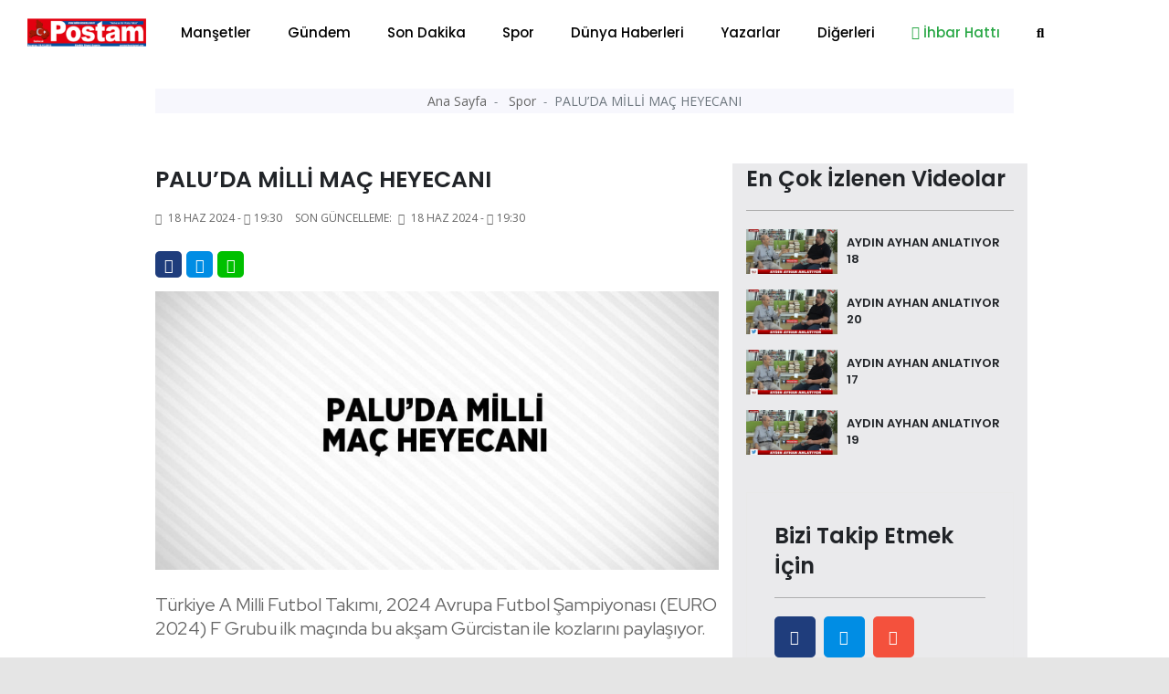

--- FILE ---
content_type: text/html; charset=UTF-8
request_url: https://balikesirposta.com.tr/spor/palu-da-milli-mac-heyecani-40038.html
body_size: 13520
content:
<!doctype html>
<html class="no-js" lang="tr-TR">
<head>
<meta http-equiv="Content-Type" content="text/html; charset=UTF-8">
<meta http-equiv="Content-Language" content="TR">
<meta name="language" content="TR">
<meta http-equiv="X-UA-Compatible" content="IE=edge">
<meta charset="UTF-8">
<base href="https://www.balikesirposta.com.tr/">
<meta property="og:url" content="https://balikesirposta.com.tr/spor/palu-da-milli-mac-heyecani-40038.html">
<meta property="og:image" content="https://balikesirposta.com.tr/dimg/haber-resim/18-06-2024/29470274562461520329tasarimli.jpg"/>
<meta property="og:site_name" content="https://balikesirposta.com.tr/">
<meta property="fb:app_id" content="">
<meta property="og:type" content="html">   
<meta property="og:title" content="PALU’DA MİLLİ MAÇ HEYECANI "> 
<meta property="og:description" content="Türkiye A Milli Futbol Takımı, 2024 Avrupa Futbol Şampiyonası (EURO 2024) F Grubu ilk maçında bu akşam Gürcistan ile kozlarını paylaşıyor.">    
<title> PALU’DA MİLLİ MAÇ HEYECANI  </title> 
<meta name="description" content="Türkiye A Milli Futbol Takımı, 2024 Avrupa Futbol Şampiyonası (EURO 2024) F Grubu ilk maçında bu akşam Gürcistan ile kozlarını paylaşıyor.">
<meta name="keywords" content="saat, ilçe, Türkiye">
<meta name="abstract" content="Türkiye A Milli Futbol Takımı, 2024 Avrupa Futbol Şampiyonası (EURO 2024) F Grubu ilk maçında bu akşam Gürcistan ile kozlarını paylaşıyor.">
<meta name="url" content="https://balikesirposta.com.tr/spor/palu-da-milli-mac-heyecani-40038.html">

<meta name="author" content="Recep Bekdaş | Site Adresi: http://www.sayfaon.com">
<meta name="viewport" content="width=device-width, initial-scale=1">
<meta http-equiv="content-style-type" content="text/css">
<meta name="distribution" content="Global">
<meta name="rating" content="general">
<meta name="revisit-after" content="1 days">
<meta name="robots" content="FOLLOW, INDEX" />
<meta name="google-site-verification" content="3Sp6z9M6Be05JWoAz4hM51bEleQZAAy89iUZSO7uupQ" />  
<link rel="alternate" hreflang="tr-TR" href ="https://balikesirposta.com.tr/"/>
<link rel="stylesheet" type="text/css" href="assets/css/bootstrap.min.css">
<link rel="stylesheet" type="text/css" href="assets/css/owl.carousel.min.css">
<link rel="stylesheet" type="text/css" href="assets/css/animate.min.css">
<link rel="stylesheet" type="text/css" href="assets/css/magnific-popup.css">
<link rel="stylesheet" type="text/css" href="assets/css/fontawesome-all.min.css">
<link rel="stylesheet" type="text/css" href="assets/css/themify-icons.css">
<link rel="stylesheet" type="text/css" href="assets/css/meanmenu.css">
<link rel="stylesheet" type="text/css" href="assets/css/slick.css">
<link rel="stylesheet" type="text/css" href="assets/css/style.css">
<link rel="stylesheet" type="text/css" href="assets/css/swiper.min.css">
<link rel="stylesheet" type="text/css" href="assets/css/customyeni.css">
<link href="https://fonts.googleapis.com/css?family=Roboto:700&display=swap" rel="stylesheet">
<link href="https://fonts.googleapis.com/css?family=Cabin|Crimson+Text|Lexend+Deca|Libre+Baskerville|Noto+Sans+TC|Open+Sans|Playfair+Display|Quicksand|Raleway|Red+Hat+Display&display=swap" rel="stylesheet">
<link rel="shortcut icon" type="image/x-icon" href="dimg/demok.png">
<script src="assets/js/switalert.js"></script>        
<script src="https://www.google.com/recaptcha/api.js" async defer></script>

<script src="https://cdn.onesignal.com/sdks/OneSignalSDK.js" async=""></script>

<script>
  window.OneSignal = window.OneSignal || [];
  OneSignal.push(function() {
    OneSignal.init({
      appId: "52610ffb-f2b9-49d7-93b9-a09ebd9f5077",
    });
  });
</script>
<script src="https://cdn.jsdelivr.net/npm/vanilla-lazyload@12.0.0/dist/lazyload.min.js" > </script>

<!--Header Alanı --> 
    </head>
    <body id="bodyID" style="background-color: #e5e5e5">        <header  class="header">
   
  <div class="header__menu-area bg-white" style=" padding-top: 7px; padding-bottom: 7px; box-shadow: 1px 1px 10px gray; color: gray;"  >
    <div class="container">
      <div class="row">                 
        <div class="col-xl-12">
          <div class="header__right-icon mt-17">                      
            <div class=" d-md-block d-xl-none d-lg-block d-sm-block d-block">
              <a href="index.html"><img width="130" src="dimg/karisik-foto/28841231562645229079.png" alt="orneksite.site Logo"></a>
            </div>
          </div>
        <div itemscope itemtype="http://schema.org/NewsArticle"  class="header__menu f-left d-xl-block d-lg-none d-md-none d-sm-none d-none" >
            <div style="position: absolute; left:15px; bottom: 15px; top: 5px;" >
              <a href="index.html"><img width="130" src="dimg/karisik-foto/28841231562645229079.png" alt="orneksite.site Logo"></a>
            </div>
            <nav style="margin-left: 150px;" id="mobile-menu">
              <ul>  
               <li itemprop="articleSection" ><a href="kategori-mansetler-15.html">Manşetler</a>
                 </li>
               <li itemprop="articleSection" ><a href="kategori-gundem-4.html">Gündem</a>
                 </li>
               <li itemprop="articleSection" ><a href="kategori-son-dakika-16.html">Son Dakika</a>
                 </li>
               <li itemprop="articleSection" ><a href="kategori-spor-2.html">Spor</a>
                 </li>
               <li itemprop="articleSection" ><a href="kategori-dunya-haberleri-3.html">Dünya Haberleri</a>
                 </li>
               <li itemprop="articleSection" ><a href="kategori-yazarlar-5.html">Yazarlar</a>
                 </li>
               <li><a href="#">Diğerleri</a>
              <ul class="submenu">
                <li><a href="e-gazete-listesi.html">E-Gazeteler</a></li>
                <li itemprop="articleSection"><a href="kategori-video-haber-6.html">Video Haber</a>
                  </li>
                <li itemprop="articleSection"><a href="kategori-foto-galeri-14.html">Foto-Galeri</a>
                  </li>
                <li itemprop="articleSection"><a href="kategori-ekonomi-17.html">Ekonomi</a>
                  </li>
                <li itemprop="articleSection"><a href="kategori-politika-20.html">Politika</a>
                  </li>
                <li itemprop="articleSection"><a href="kategori-saglik-18.html">Sağlık</a>
                  </li>
                <li itemprop="articleSection"><a href="kategori-magazin-19.html">Magazin</a>
                  </li>
                <li itemprop="articleSection"><a href="kategori-bilim-ve-teknoloji-21.html">Bilim ve Teknoloji</a>
                  </li>
                <li itemprop="articleSection"><a href="kategori-asayis-22.html">Asayiş</a>
                  </li>
                <li itemprop="articleSection"><a href="kategori-haber-ilanlar-23.html">Haber İlanlar</a>
                  </li>
                 
<li><a href="arsivhaber.html">Tarihe Göre Arama</a></li>
            </ul>
          </li>
 <li><a target="_blank" class="text-success" href="https://api.whatsapp.com/send?phone=905532365555&text=Merhaba Size https://balikesirposta.com.tr/ Adresinden Ulaşıyorum"><i class="text-success fab fa-whatsapp"></i> İhbar Hattı</a>
          </li>
          <li>
            <a href="#" data-toggle="modal" data-target="#search-modal">
              <i class="fas fa-search"></i>
            </a>
          </li>
        </ul>
      </nav>
    </div>
    <!--   <div class="mobile-menu"></div> -->
    <div class="mobile-menu "></div>
  </div>
</div>
</div>
</div>
<!-- Modal Search -->
<div class="modal fade" id="search-modal" tabindex="-1" role="dialog" aria-hidden="true">
  <div class="modal-dialog" role="document">
    <div class="modal-content">
      <form action="arama.html" method="POST">
        <input type="text" minlength="2" required="" name="haberArama" placeholder="Haber başlık giriniz">
        <button>
          <i class="fa fa-search"></i>
        </button>
      </form>
    </div>
  </div>
</div>
</header>
<!-- header end -->

<!-- header start -->
<main style="background-color: white;"> 

  <div class="container" >   
    <div class="row justify-content-center">
      <div class="col-12">
       <!-- sol sağ reklam alanları reklam Alanları -->
       <section id="kucukYanReklam" style=" position:relative; margin-left: 110px; margin-right: 110px;" class="breaking pt-35 pb-25">     
        <div class="container">
    <div class="row">            
       <div class="col-12" >
        <div id="sariKonum" class="d-sm-none d-md-none d-none d-xl-block d-lg-none col-md-12 col-lg-12 col-xl-12" style="position: absolute; left: -140px; z-index: 10; " >
            <div style=" position: fixed; top:29%; " > 
                <div style="position: absolute;  height: 500px; width: 120px; left: -50%;">
                      
                     </div>                       
           </div>
       </div>                
   </div>
   <div class="col-12">
    <div id="kirmiziKonum" class="d-sm-none d-md-none d-none d-xl-block d-lg-none col-md-12 col-lg-12 col-xl-12" style=" width: 80px; position: absolute; right: -2%; width: 5px; z-index: 10; ">
        <div style=" position: fixed; top:29%; " > 
            <div style="position: absolute;  height: 500px; width: 120px; ">
                 
             </div>                       
       </div>
   </div>                
</div>
</div>
</div>      </section>
      <!-- sol sağ reklam alanları reklam Alanları -->
    </div>
  </div>
</div>
<div class="container" style="max-width: 1000px;" >   
  <div class="row justify-content-center">
    <div class="col-12">  

            <!-- Modal -->
      <div  class="modal fade" id="exampleModalLong" tabindex="-1" role="dialog" aria-labelledby="exampleModalLongTitle" aria-hidden="true">
        <div  class="modal-dialog modal-lg" role="document">
          <div  class="modal-content">
            <div class="modal-header">
              <!-- <h5 class="modal-title" id="exampleModalLabel">Haberiniz Var mı?</h5> -->
              <button type="button" class="close" data-dismiss="modal" aria-label="Close">
                <span aria-hidden="true">&times;</span>
              </button>
            </div>
            <div class="modal-body">
             <a href=""></a>
           </div>
         </div>
       </div>
     </div>
     <!-- ////////////////////////// -->
     <section  style="margin-top: -36px;"   class="hero-area ">
      <div class="container">
        <div class="row  justify-content-center ">
           
            

            <div itemscope itemtype="http://schema.org/NewsArticle"  class="col-xl-12 col-md-12 col-xl-12 col-sm-12">
              <div class="page-title text-center">
                <nav aria-label="breadcrumb">
                  <ol style="padding: 3px 0;" class="breadcrumb justify-content-center">
                    <li class="breadcrumb-item">
                      <a href="index.html">Ana Sayfa </a>
                    </li>             
                    <li itemprop="articleSection" class="breadcrumb-item">
                      <a href="kategori-spor-2.html">Spor </a>
                    </li>
                    <li itemprop="headline" class="breadcrumb-item active" aria-current="page">PALU’DA MİLLİ MAÇ HEYECANI</li>
                  </ol>
                </nav>
              </div>
            </div>
            
          <!-- page-title-area end -->
        </div>
      </div>
    </section> 
    <!-- slider altı reklam 2  -->


    <section  class="hero-area mt-4">
     <div class="container">
      <div class="row justify-content-center ">
        <div class="col-xl-12 col-md-12 col-xl-12 col-sm-12" >
               </div>
   </div>
 </div>
</section>
<!-- slider altı reklam 2  --> 
<section class="post-details-area pt-30 pb-30">
  <div class="container">
    <div class="row justify-content-center">
      <div class="col-xl-8 col-lg-8 col-md-8">
       <!-- post-details -->
       <div itemscope itemtype="http://schema.org/NewsArticle" class="post-details diger-haber" id="40038">
        <h2 itemprop="headline" class="mb-15" style="font-weight: 600; font-size:25px;">PALU’DA MİLLİ MAÇ HEYECANI</h2>
        <!-- meta -->
        <div class="postbox__text-meta pb-30">
          <ul>            
            <li>
              <i class="fas fa-calendar-alt"></i>
              18 Haz 2024 - <i class='far fa-clock'></i>19:30            </li>
            <span style="display: none;" itemprop="datePublished" >              
              2024-06-18 19:30:02            </span>
                      
           <li>
            Son Güncelleme: <i class="fas fa-calendar-alt ml-1"></i>
            18 Haz 2024 - <i class='far fa-clock'></i>19:30          </li>          
        </ul>
      </div>
      <!-- share-post-link -->
      <div class="share-post-link mb-10">
        <div class="float-left">
          <a target="_blank" style="height: 29px; width: 29px; line-height: 31px; " class="facebook" href="https://www.facebook.com/sharer/sharer.php?u=https://balikesirposta.com.tr/spor/palu-da-milli-mac-heyecani-40038.html">
            <i class="fab fa-facebook-f"></i>
          </a>
        </div>
        <div class="float-left">
         <a target="_blank" style="height: 29px; width: 29px; line-height: 31px; "  class="twitter" href="https://twitter.com/intent/tweet?text=PALU’DA MİLLİ MAÇ HEYECANI&url=https://balikesirposta.com.tr/spor/palu-da-milli-mac-heyecani-40038.html">         <i class="fab fa-twitter"></i>
         </a>
       </div>
       <div class="d-xl-block d-lg-block d-md-block d-sm-none d-none">
        <a style="height: 29px; width: 29px; line-height: 31px; background-color: #00c000 "  class="instagram "  href="https://web.whatsapp.com/send?text=PALU’DA MİLLİ MAÇ HEYECANI https://balikesirposta.com.tr/spor/palu-da-milli-mac-heyecani-40038.html" target="_blank" rel="nofollow" title="Whatsapp'da Paylaş!">
          <i class="fab fa-whatsapp"></i>
        </a> 
      </div>
      <div class="d-xl-none d-lg-none d-md-none d-sm-block d-block">
       <a style="height: 29px; width: 29px; line-height: 31px; background-color: #00c000 "  class="instagram "  href="whatsapp://send?text=PALU’DA MİLLİ MAÇ HEYECANI https://balikesirposta.com.tr/spor/palu-da-milli-mac-heyecani-40038.html" target="_blank" rel="nofollow" title="Whatsapp'da Paylaş!">
        <i class="fab fa-whatsapp"></i>            
      </a>
    </div>
  </div>
  <div itemprop="image" itemscope itemtype="http://schema.org/ImageObject" class="post-thumb mb-25">       
          <meta itemprop="url" content="dimg/haber-resim/18-06-2024/29470274562461520329tasarimli.jpg">
      <meta itemprop="headline" content="PALU’DA MİLLİ MAÇ HEYECANI">
      <img class="photo" data-src="gorsel/930x460/cropped/center/src/dimg/haber-resim/18-06-2024/29470274562461520329tasarimli.jpg" alt="PALU’DA MİLLİ MAÇ HEYECANI"> 

              
  </div>
  <!-- post-content -->
  <div class="post-content">
    <p itemprop="description" style="font-size: 20px; margin-bottom: 30px; font-family: 'Red Hat Display', sans-serif;">  Türkiye A Milli Futbol Takımı, 2024 Avrupa Futbol Şampiyonası (EURO 2024) F Grubu ilk maçında bu akşam Gürcistan ile kozlarını paylaşıyor.  </p>
      <div><p>Türkiye A Milli Futbol Takımı, 2024 Avrupa Futbol Şampiyonası (EURO 2024) F Grubu ilk maçında bu akşam Gürcistan ile kozlarını paylaşıyor. Palu Belediyesi tarafından ilçe meydanında kurulan dev ekran ekranda vatandaşlar yoğun ilgi gösterdi.<br/>2024 Avrupa Futbol Şampiyonası F Grubu ilk maçında, Türkiye A Milli Futbol Takımı ilk sınavını Gürcistan karşısında veriyor. Kritik mücadele saat 19.00 itibarıyla başladı. Tüm yurtta olduğu gibi Elazığlılar da maça yoğun ilgi gösterdi. Palu Belediyesi maç izlemek isteyen vatandaşlar için ilçe meydanına dev ekran kurdu.</p></div>
</div>      

<div class="also-like mt-30">
  <div  class="row">
   </div>
</div>

<!-- Anahtar Kelimeler -->
<div class="content__tags">
  <span>Anahtar Kelime:</span>
  <span class="content__tags-list">
          <a title="saat" href="arama=saat.html">saat</a>
          <a title="ilçe" href="arama=ilçe.html">ilçe</a>
          <a title="Türkiye" href="arama=Türkiye.html">Türkiye</a>
      </span>
</div> <!-- Eşleştirilen içerik --><div class="content__tags">  <span>Bu haberleri okudun mu?</span> </div> 
<div class="accordion mb-30 mt-30" id="accordionExample">
  <div class="card">
    <div class="card-header" id="headingOne">
      <h2 class="mb-0">
        <h6 style="position: absolute; left: 15px; top:15px;" >Yorumlar</h6>
        <button style="padding:5px;" class=" btn-link btn btn-sm float-right" type="btn"  data-toggle="collapse" data-target="#collapseOne" aria-expanded="true" aria-controls="collapseOne"><i class="fas fa-plus"></i>
        </button>
      </h2>
    </div>
    <div id="collapseOne" class="collapse" aria-labelledby="headingOne" data-parent="#accordionExample">
      <div class="card-body">
       <span id="yorumYap40038" style="cursor: pointer;" class="ml-3" ><i class="far fa-comments"></i> Yorum Yazmak İçin Tıkla</span>
       <hr>
       <div style="display: none;" id="yorumForm40038" class="post-comments-form mt-40 mb-40">
        <div class="section-title mb-30">
          <h2>Yorum yapın</h2>          
        </div>
        <form  id="yorumPost">
          <div class="row">
            <div class="col-xl-12">
              <input required id="ad" type="text" name="ad" placeholder="Adınız.">
            </div>
            <div class="col-xl-12">
              <input type="hidden" id="ip" required name="ip" value="18.217.25.24">
              <input  type="hidden" id="haber_id" required name="haber_id" value="40038">
            </div>
            <div class="col-xl-12">
              <textarea name="mesaj" required id="mesaj" cols="30" rows="10" placeholder="Mesajınız."></textarea>
              <div class="g-recaptcha" data-sitekey="6LfroMwUAAAAAAIkpnU4EPDDko0KYtaNjeuL1Oep"></div>

              <br/>
              <input type="hidden" name="login">
              <button type="submit" class="btn brand-btn">Gönder</button>
            </div>
          </div>
        </form>
        <div style="background-color: #0089ff; padding: 10px; margin-top: 7px; ">
          <small style="padding: 10px; color:white; margin-top: 13px; margin-left: 16px;"><b>ÖNEMLİ:</b> Haberlere yapılan yorumlardan kesinlikle https://balikesirposta.com.tr/ sorumlu tutulamaz. Küfür, hakaret veya ahlak dışı kelimeler içeren yorumların ip adresleri güvenlik açısından kayıt altına alınmaktadır. (IP ADRESİNİZ: 18.217.25.24)</small></div>
        </div> 
        <!-- post-comments -->
        <div class="post-comments mt-30">

          <div class="latest-comments">
            <ul>
                        </ul>
        </div>
      </div>
      <!-- post-comments-form -->
    </div>
  </div>
</div>
</div>
<!--  -->
<!-- s-content__pagenav -->
 

<div class="s-content__pagenav mb-15">
  <div class="s-content__nav">
   <div class="row">
     
       <div class="col-md-6">   
        <div class="s-content__prev mb-30">
          <a title="VİNCENZO MONTELLA’DAN ARDA GÜLER’E 11’DE GÖREV" style="font-size: 14px;" class="onceki-haber" href="spor/vincenzo-montella-dan-arda-guler-e-11-de-gorev-40037.html" rel="prev">
            <span> Bir Önceki Haber </span>
            VİNCENZO MONTELLA’DAN ARDA GÜLER’E 11’DE GÖREV          </a>
        </div>
      </div>
       
     
          <div class="col-md-6">
        <div class="s-content__next mb-15 text-left text-md-right">
          <a title="EURO 2024: TÜRKİYE:1 GÜRCİSTAN:1" style="font-size: 14px;"class="sonraki-haber" href="spor/euro-2024-turkiye-1-gurcistan-1-40040.html" rel="next">
            <span>Bir Sonraki Haber </span>
            EURO 2024: TÜRKİYE:1 GÜRCİSTAN:1          </a>
        </div>
      </div>
          </div>
  </div>
</div>
<!-- s-content__pagenav -->
<div class="also-like">
  <div class="section-title mb-30">
    <h2>Günün Manşetleri</h2>
  </div>
  <div class="row">
                  
      <div itemprop="image" itemscope itemtype="http://schema.org/ImageObject" class="col-lg-6 col-md-6 col-sm-12 col-xs-12 col-12">
        <meta itemprop="url" content="dimg/haber-resim/22-01-2026/23244214472076530439.jpg">
        <meta itemprop="headline" content="ERDEK’TE ADALET SARAYI İÇİN ÇALIŞMALAR BAŞLADI">
        <div class="postbox mb-30">
          <div class="postbox__thumb">
            <a title="ERDEK’TE ADALET SARAYI İÇİN ÇALIŞMALAR BAŞLADI" href="mansetler/erdek-te-adalet-sarayi-icin-calismalar-basladi-71520.html">
              <img class="img-100 photo" data-src="gorsel/930x460/cropped/center/src/dimg/haber-resim/22-01-2026/23244214472076530439.jpg" alt="ERDEK’TE ADALET SARAYI İÇİN ÇALIŞMALAR BAŞLADI">
            </a>
          </div>
          <div class="postbox__text pt-10">          
            <h4 itemprop="headline" class="pr-0 altHaber" style="font-weight: 600;">
              <a title="ERDEK’TE ADALET SARAYI İÇİN ÇALIŞMALAR BAŞLADI" href="mansetler/erdek-te-adalet-sarayi-icin-calismalar-basladi-71520.html">ERDEK’TE ADALET SARAYI İÇİN ÇALIŞMALAR BAŞLADI</a>
            </h4>
          </div>
        </div>
      </div>
                  
      <div itemprop="image" itemscope itemtype="http://schema.org/ImageObject" class="col-lg-6 col-md-6 col-sm-12 col-xs-12 col-12">
        <meta itemprop="url" content="dimg/haber-resim/22-01-2026/31622211422173520649.jpg">
        <meta itemprop="headline" content="BALIKESİR ÜNİVERSİTESİNDE SANAYİ ODAKLI YENİ BİR ADIM DAHA: TINAZ TARIM İLE İŞLETMEDE MESLEKİ EĞİTİM PROTOKOLÜ İMZALANDI">
        <div class="postbox mb-30">
          <div class="postbox__thumb">
            <a title="BALIKESİR ÜNİVERSİTESİNDE SANAYİ ODAKLI YENİ BİR ADIM DAHA: TINAZ TARIM İLE İŞLETMEDE MESLEKİ EĞİTİM PROTOKOLÜ İMZALANDI" href="mansetler/balikesir-universitesinde-sanayi-odakli-yeni-bir-adim-daha-tinaz-tarim-ile-isletmede-mesleki-egitim-protokolu-imzalandi-71518.html">
              <img class="img-100 photo" data-src="gorsel/930x460/cropped/center/src/dimg/haber-resim/22-01-2026/31622211422173520649.jpg" alt="BALIKESİR ÜNİVERSİTESİNDE SANAYİ ODAKLI YENİ BİR ADIM DAHA: TINAZ TARIM İLE İŞLETMEDE MESLEKİ EĞİTİM PROTOKOLÜ İMZALANDI">
            </a>
          </div>
          <div class="postbox__text pt-10">          
            <h4 itemprop="headline" class="pr-0 altHaber" style="font-weight: 600;">
              <a title="BALIKESİR ÜNİVERSİTESİNDE SANAYİ ODAKLI YENİ BİR ADIM DAHA: TINAZ TARIM İLE İŞLETMEDE MESLEKİ EĞİTİM PROTOKOLÜ İMZALANDI" href="mansetler/balikesir-universitesinde-sanayi-odakli-yeni-bir-adim-daha-tinaz-tarim-ile-isletmede-mesleki-egitim-protokolu-imzalandi-71518.html">BALIKESİR ÜNİVERSİTESİNDE SANAYİ ODAKLI YENİ BİR ADIM DAHA: TINAZ TARIM İLE İŞLETMEDE MESLEKİ EĞİTİM PROTOKOLÜ İMZALANDI</a>
            </h4>
          </div>
        </div>
      </div>
                  
      <div itemprop="image" itemscope itemtype="http://schema.org/ImageObject" class="col-lg-6 col-md-6 col-sm-12 col-xs-12 col-12">
        <meta itemprop="url" content="dimg/haber-resim/22-01-2026/26731266372927121930.jpg">
        <meta itemprop="headline" content="BALIKESİR ÜNİVERSİTESİNDE EMEKLİ PERSONELE VEFA: PLAKET TAKDİM EDİLDİ">
        <div class="postbox mb-30">
          <div class="postbox__thumb">
            <a title="BALIKESİR ÜNİVERSİTESİNDE EMEKLİ PERSONELE VEFA: PLAKET TAKDİM EDİLDİ" href="mansetler/balikesir-universitesinde-emekli-personele-vefa-plaket-takdim-edildi-71517.html">
              <img class="img-100 photo" data-src="gorsel/930x460/cropped/center/src/dimg/haber-resim/22-01-2026/26731266372927121930.jpg" alt="BALIKESİR ÜNİVERSİTESİNDE EMEKLİ PERSONELE VEFA: PLAKET TAKDİM EDİLDİ">
            </a>
          </div>
          <div class="postbox__text pt-10">          
            <h4 itemprop="headline" class="pr-0 altHaber" style="font-weight: 600;">
              <a title="BALIKESİR ÜNİVERSİTESİNDE EMEKLİ PERSONELE VEFA: PLAKET TAKDİM EDİLDİ" href="mansetler/balikesir-universitesinde-emekli-personele-vefa-plaket-takdim-edildi-71517.html">BALIKESİR ÜNİVERSİTESİNDE EMEKLİ PERSONELE VEFA: PLAKET TAKDİM EDİLDİ</a>
            </h4>
          </div>
        </div>
      </div>
                  
      <div itemprop="image" itemscope itemtype="http://schema.org/ImageObject" class="col-lg-6 col-md-6 col-sm-12 col-xs-12 col-12">
        <meta itemprop="url" content="dimg/haber-resim/22-01-2026/23986248912027925810.jpg">
        <meta itemprop="headline" content="BALIKESİR MİLLETVEKİLİ İSMAİL OK'TAN BALIKESİR ÜNİVERSİTESİNE ZİYARET">
        <div class="postbox mb-30">
          <div class="postbox__thumb">
            <a title="BALIKESİR MİLLETVEKİLİ İSMAİL OK'TAN BALIKESİR ÜNİVERSİTESİNE ZİYARET" href="mansetler/balikesir-milletvekili-ismail-ok-tan-balikesir-universitesine-ziyaret-71516.html">
              <img class="img-100 photo" data-src="gorsel/930x460/cropped/center/src/dimg/haber-resim/22-01-2026/23986248912027925810.jpg" alt="BALIKESİR MİLLETVEKİLİ İSMAİL OK'TAN BALIKESİR ÜNİVERSİTESİNE ZİYARET">
            </a>
          </div>
          <div class="postbox__text pt-10">          
            <h4 itemprop="headline" class="pr-0 altHaber" style="font-weight: 600;">
              <a title="BALIKESİR MİLLETVEKİLİ İSMAİL OK'TAN BALIKESİR ÜNİVERSİTESİNE ZİYARET" href="mansetler/balikesir-milletvekili-ismail-ok-tan-balikesir-universitesine-ziyaret-71516.html">BALIKESİR MİLLETVEKİLİ İSMAİL OK'TAN BALIKESİR ÜNİVERSİTESİNE ZİYARET</a>
            </h4>
          </div>
        </div>
      </div>
                  
      <div itemprop="image" itemscope itemtype="http://schema.org/ImageObject" class="col-lg-6 col-md-6 col-sm-12 col-xs-12 col-12">
        <meta itemprop="url" content="dimg/haber-resim/22-01-2026/31377268183105521832.jpg">
        <meta itemprop="headline" content="TENİSTE BAŞARI SADECE FİZİKSEL DEĞİL: ZİHİNSEL ANTRENMANIN GÜCÜ BAÜN AKADEMİSYENİ TARAFINDAN KANITLANDI">
        <div class="postbox mb-30">
          <div class="postbox__thumb">
            <a title="TENİSTE BAŞARI SADECE FİZİKSEL DEĞİL: ZİHİNSEL ANTRENMANIN GÜCÜ BAÜN AKADEMİSYENİ TARAFINDAN KANITLANDI" href="mansetler/teniste-basari-sadece-fiziksel-degil-zihinsel-antrenmanin-gucu-baun-akademisyeni-tarafindan-kanitlandi-71514.html">
              <img class="img-100 photo" data-src="gorsel/930x460/cropped/center/src/dimg/haber-resim/22-01-2026/31377268183105521832.jpg" alt="TENİSTE BAŞARI SADECE FİZİKSEL DEĞİL: ZİHİNSEL ANTRENMANIN GÜCÜ BAÜN AKADEMİSYENİ TARAFINDAN KANITLANDI">
            </a>
          </div>
          <div class="postbox__text pt-10">          
            <h4 itemprop="headline" class="pr-0 altHaber" style="font-weight: 600;">
              <a title="TENİSTE BAŞARI SADECE FİZİKSEL DEĞİL: ZİHİNSEL ANTRENMANIN GÜCÜ BAÜN AKADEMİSYENİ TARAFINDAN KANITLANDI" href="mansetler/teniste-basari-sadece-fiziksel-degil-zihinsel-antrenmanin-gucu-baun-akademisyeni-tarafindan-kanitlandi-71514.html">TENİSTE BAŞARI SADECE FİZİKSEL DEĞİL: ZİHİNSEL ANTRENMANIN GÜCÜ BAÜN AKADEMİSYENİ TARAFINDAN KANITLANDI</a>
            </h4>
          </div>
        </div>
      </div>
                  
      <div itemprop="image" itemscope itemtype="http://schema.org/ImageObject" class="col-lg-6 col-md-6 col-sm-12 col-xs-12 col-12">
        <meta itemprop="url" content="dimg/haber-resim/22-01-2026/24201211082600224507.jpg">
        <meta itemprop="headline" content="BAÜN İLAHİYAT FAKÜLTESİ İLE MİLLİ EĞİTİM MÜDÜRLÜĞÜ İŞ BİRLİĞİNDE OKUL ÖNCESİ ÇOCUK GELİŞİMİ KURSLARI">
        <div class="postbox mb-30">
          <div class="postbox__thumb">
            <a title="BAÜN İLAHİYAT FAKÜLTESİ İLE MİLLİ EĞİTİM MÜDÜRLÜĞÜ İŞ BİRLİĞİNDE OKUL ÖNCESİ ÇOCUK GELİŞİMİ KURSLARI" href="mansetler/baun-ilahiyat-fakultesi-ile-milli-egitim-mudurlugu-is-birliginde-okul-oncesi-cocuk-gelisimi-kurslari-71513.html">
              <img class="img-100 photo" data-src="gorsel/930x460/cropped/center/src/dimg/haber-resim/22-01-2026/24201211082600224507.jpg" alt="BAÜN İLAHİYAT FAKÜLTESİ İLE MİLLİ EĞİTİM MÜDÜRLÜĞÜ İŞ BİRLİĞİNDE OKUL ÖNCESİ ÇOCUK GELİŞİMİ KURSLARI">
            </a>
          </div>
          <div class="postbox__text pt-10">          
            <h4 itemprop="headline" class="pr-0 altHaber" style="font-weight: 600;">
              <a title="BAÜN İLAHİYAT FAKÜLTESİ İLE MİLLİ EĞİTİM MÜDÜRLÜĞÜ İŞ BİRLİĞİNDE OKUL ÖNCESİ ÇOCUK GELİŞİMİ KURSLARI" href="mansetler/baun-ilahiyat-fakultesi-ile-milli-egitim-mudurlugu-is-birliginde-okul-oncesi-cocuk-gelisimi-kurslari-71513.html">BAÜN İLAHİYAT FAKÜLTESİ İLE MİLLİ EĞİTİM MÜDÜRLÜĞÜ İŞ BİRLİĞİNDE OKUL ÖNCESİ ÇOCUK GELİŞİMİ KURSLARI</a>
            </h4>
          </div>
        </div>
      </div>
                  
      <div itemprop="image" itemscope itemtype="http://schema.org/ImageObject" class="col-lg-6 col-md-6 col-sm-12 col-xs-12 col-12">
        <meta itemprop="url" content="dimg/haber-resim/22-01-2026/22318203962437020789.jpg">
        <meta itemprop="headline" content="KINIYORUZ">
        <div class="postbox mb-30">
          <div class="postbox__thumb">
            <a title="KINIYORUZ" href="mansetler/kiniyoruz-71512.html">
              <img class="img-100 photo" data-src="gorsel/930x460/cropped/center/src/dimg/haber-resim/22-01-2026/22318203962437020789.jpg" alt="KINIYORUZ">
            </a>
          </div>
          <div class="postbox__text pt-10">          
            <h4 itemprop="headline" class="pr-0 altHaber" style="font-weight: 600;">
              <a title="KINIYORUZ" href="mansetler/kiniyoruz-71512.html">KINIYORUZ</a>
            </h4>
          </div>
        </div>
      </div>
                  
      <div itemprop="image" itemscope itemtype="http://schema.org/ImageObject" class="col-lg-6 col-md-6 col-sm-12 col-xs-12 col-12">
        <meta itemprop="url" content="dimg/haber-resim/22-01-2026/25254258392811122070.jpg">
        <meta itemprop="headline" content="ÇEŞİTLİ DEVLETLERDE YABANCI DAMATLAR">
        <div class="postbox mb-30">
          <div class="postbox__thumb">
            <a title="ÇEŞİTLİ DEVLETLERDE YABANCI DAMATLAR" href="yazarlar/cesitli-devletlerde-yabanci-damatlar-71511.html">
              <img class="img-100 photo" data-src="gorsel/930x460/cropped/center/src/dimg/haber-resim/22-01-2026/25254258392811122070.jpg" alt="ÇEŞİTLİ DEVLETLERDE YABANCI DAMATLAR">
            </a>
          </div>
          <div class="postbox__text pt-10">          
            <h4 itemprop="headline" class="pr-0 altHaber" style="font-weight: 600;">
              <a title="ÇEŞİTLİ DEVLETLERDE YABANCI DAMATLAR" href="yazarlar/cesitli-devletlerde-yabanci-damatlar-71511.html">ÇEŞİTLİ DEVLETLERDE YABANCI DAMATLAR</a>
            </h4>
          </div>
        </div>
      </div>
                  
      <div itemprop="image" itemscope itemtype="http://schema.org/ImageObject" class="col-lg-6 col-md-6 col-sm-12 col-xs-12 col-12">
        <meta itemprop="url" content="dimg/haber-resim/22-01-2026/20885287633045626602.jpg">
        <meta itemprop="headline" content="BURAK DALGIN: “TÜRKİYE ‘YOK’LAR ÜLKESİNE DÖNÜŞTÜRÜLÜYOR”">
        <div class="postbox mb-30">
          <div class="postbox__thumb">
            <a title="BURAK DALGIN: “TÜRKİYE ‘YOK’LAR ÜLKESİNE DÖNÜŞTÜRÜLÜYOR”" href="mansetler/burak-dalgin-turkiye-yok-lar-ulkesine-donusturuluyor-71507.html">
              <img class="img-100 photo" data-src="gorsel/930x460/cropped/center/src/dimg/haber-resim/22-01-2026/20885287633045626602.jpg" alt="BURAK DALGIN: “TÜRKİYE ‘YOK’LAR ÜLKESİNE DÖNÜŞTÜRÜLÜYOR”">
            </a>
          </div>
          <div class="postbox__text pt-10">          
            <h4 itemprop="headline" class="pr-0 altHaber" style="font-weight: 600;">
              <a title="BURAK DALGIN: “TÜRKİYE ‘YOK’LAR ÜLKESİNE DÖNÜŞTÜRÜLÜYOR”" href="mansetler/burak-dalgin-turkiye-yok-lar-ulkesine-donusturuluyor-71507.html">BURAK DALGIN: “TÜRKİYE ‘YOK’LAR ÜLKESİNE DÖNÜŞTÜRÜLÜYOR”</a>
            </h4>
          </div>
        </div>
      </div>
                  
      <div itemprop="image" itemscope itemtype="http://schema.org/ImageObject" class="col-lg-6 col-md-6 col-sm-12 col-xs-12 col-12">
        <meta itemprop="url" content="dimg/haber-resim/21-01-2026/24450299153090029771.jpg">
        <meta itemprop="headline" content="BAÜN VE BEST A.Ş.’DEN İŞLETMEDE MESLEKİ EĞİTİME DESTEK: İŞ BİRLİĞİ PROTOKOLÜ İMZALANDI">
        <div class="postbox mb-30">
          <div class="postbox__thumb">
            <a title="BAÜN VE BEST A.Ş.’DEN İŞLETMEDE MESLEKİ EĞİTİME DESTEK: İŞ BİRLİĞİ PROTOKOLÜ İMZALANDI" href="mansetler/baun-ve-best-a-s-den-isletmede-mesleki-egitime-destek-is-birligi-protokolu-imzalandi-71506.html">
              <img class="img-100 photo" data-src="gorsel/930x460/cropped/center/src/dimg/haber-resim/21-01-2026/24450299153090029771.jpg" alt="BAÜN VE BEST A.Ş.’DEN İŞLETMEDE MESLEKİ EĞİTİME DESTEK: İŞ BİRLİĞİ PROTOKOLÜ İMZALANDI">
            </a>
          </div>
          <div class="postbox__text pt-10">          
            <h4 itemprop="headline" class="pr-0 altHaber" style="font-weight: 600;">
              <a title="BAÜN VE BEST A.Ş.’DEN İŞLETMEDE MESLEKİ EĞİTİME DESTEK: İŞ BİRLİĞİ PROTOKOLÜ İMZALANDI" href="mansetler/baun-ve-best-a-s-den-isletmede-mesleki-egitime-destek-is-birligi-protokolu-imzalandi-71506.html">BAÜN VE BEST A.Ş.’DEN İŞLETMEDE MESLEKİ EĞİTİME DESTEK: İŞ BİRLİĞİ PROTOKOLÜ İMZALANDI</a>
            </h4>
          </div>
        </div>
      </div>
                  
      <div itemprop="image" itemscope itemtype="http://schema.org/ImageObject" class="col-lg-6 col-md-6 col-sm-12 col-xs-12 col-12">
        <meta itemprop="url" content="dimg/haber-resim/21-01-2026/24597273332411725950.jpg">
        <meta itemprop="headline" content="BAÜN’DEN ULUSLARARASI AKADEMİK İŞ BİRLİĞİNE GÜÇLÜ ADIM: ÖZBEK–TÜRK EĞİTİM MERKEZİNDE ONLİNE ÖZBEKÇE KURSU BAŞLADI">
        <div class="postbox mb-30">
          <div class="postbox__thumb">
            <a title="BAÜN’DEN ULUSLARARASI AKADEMİK İŞ BİRLİĞİNE GÜÇLÜ ADIM: ÖZBEK–TÜRK EĞİTİM MERKEZİNDE ONLİNE ÖZBEKÇE KURSU BAŞLADI" href="mansetler/baun-den-uluslararasi-akademik-is-birligine-guclu-adim-ozbek-turk-egitim-merkezinde-online-ozbekce-kursu-basladi-71505.html">
              <img class="img-100 photo" data-src="gorsel/930x460/cropped/center/src/dimg/haber-resim/21-01-2026/24597273332411725950.jpg" alt="BAÜN’DEN ULUSLARARASI AKADEMİK İŞ BİRLİĞİNE GÜÇLÜ ADIM: ÖZBEK–TÜRK EĞİTİM MERKEZİNDE ONLİNE ÖZBEKÇE KURSU BAŞLADI">
            </a>
          </div>
          <div class="postbox__text pt-10">          
            <h4 itemprop="headline" class="pr-0 altHaber" style="font-weight: 600;">
              <a title="BAÜN’DEN ULUSLARARASI AKADEMİK İŞ BİRLİĞİNE GÜÇLÜ ADIM: ÖZBEK–TÜRK EĞİTİM MERKEZİNDE ONLİNE ÖZBEKÇE KURSU BAŞLADI" href="mansetler/baun-den-uluslararasi-akademik-is-birligine-guclu-adim-ozbek-turk-egitim-merkezinde-online-ozbekce-kursu-basladi-71505.html">BAÜN’DEN ULUSLARARASI AKADEMİK İŞ BİRLİĞİNE GÜÇLÜ ADIM: ÖZBEK–TÜRK EĞİTİM MERKEZİNDE ONLİNE ÖZBEKÇE KURSU BAŞLADI</a>
            </h4>
          </div>
        </div>
      </div>
                  
      <div itemprop="image" itemscope itemtype="http://schema.org/ImageObject" class="col-lg-6 col-md-6 col-sm-12 col-xs-12 col-12">
        <meta itemprop="url" content="dimg/haber-resim/21-01-2026/31055289692807821001.jpg">
        <meta itemprop="headline" content="MESLEKİ EĞİTİMDE ŞEHİR–SANAYİ GÜCÜ: BAÜN İLE İŞBİR SENTETİK’TEN STRATEJİK İŞ BİRLİĞİ">
        <div class="postbox mb-30">
          <div class="postbox__thumb">
            <a title="MESLEKİ EĞİTİMDE ŞEHİR–SANAYİ GÜCÜ: BAÜN İLE İŞBİR SENTETİK’TEN STRATEJİK İŞ BİRLİĞİ" href="mansetler/mesleki-egitimde-sehir-sanayi-gucu-baun-ile-isbir-sentetik-ten-stratejik-is-birligi-71503.html">
              <img class="img-100 photo" data-src="gorsel/930x460/cropped/center/src/dimg/haber-resim/21-01-2026/31055289692807821001.jpg" alt="MESLEKİ EĞİTİMDE ŞEHİR–SANAYİ GÜCÜ: BAÜN İLE İŞBİR SENTETİK’TEN STRATEJİK İŞ BİRLİĞİ">
            </a>
          </div>
          <div class="postbox__text pt-10">          
            <h4 itemprop="headline" class="pr-0 altHaber" style="font-weight: 600;">
              <a title="MESLEKİ EĞİTİMDE ŞEHİR–SANAYİ GÜCÜ: BAÜN İLE İŞBİR SENTETİK’TEN STRATEJİK İŞ BİRLİĞİ" href="mansetler/mesleki-egitimde-sehir-sanayi-gucu-baun-ile-isbir-sentetik-ten-stratejik-is-birligi-71503.html">MESLEKİ EĞİTİMDE ŞEHİR–SANAYİ GÜCÜ: BAÜN İLE İŞBİR SENTETİK’TEN STRATEJİK İŞ BİRLİĞİ</a>
            </h4>
          </div>
        </div>
      </div>
                  
      <div itemprop="image" itemscope itemtype="http://schema.org/ImageObject" class="col-lg-6 col-md-6 col-sm-12 col-xs-12 col-12">
        <meta itemprop="url" content="dimg/haber-resim/21-01-2026/23351224142604531443.jpg">
        <meta itemprop="headline" content="BURAK DALGIN” YABANCI SIĞIR, YABANCI YEM, YERLİ YOKSULLUK”">
        <div class="postbox mb-30">
          <div class="postbox__thumb">
            <a title="BURAK DALGIN” YABANCI SIĞIR, YABANCI YEM, YERLİ YOKSULLUK”" href="mansetler/burak-dalgin-yabanci-sigir-yabanci-yem-yerli-yoksulluk-71497.html">
              <img class="img-100 photo" data-src="gorsel/930x460/cropped/center/src/dimg/haber-resim/21-01-2026/23351224142604531443.jpg" alt="BURAK DALGIN” YABANCI SIĞIR, YABANCI YEM, YERLİ YOKSULLUK”">
            </a>
          </div>
          <div class="postbox__text pt-10">          
            <h4 itemprop="headline" class="pr-0 altHaber" style="font-weight: 600;">
              <a title="BURAK DALGIN” YABANCI SIĞIR, YABANCI YEM, YERLİ YOKSULLUK”" href="mansetler/burak-dalgin-yabanci-sigir-yabanci-yem-yerli-yoksulluk-71497.html">BURAK DALGIN” YABANCI SIĞIR, YABANCI YEM, YERLİ YOKSULLUK”</a>
            </h4>
          </div>
        </div>
      </div>
                  
      <div itemprop="image" itemscope itemtype="http://schema.org/ImageObject" class="col-lg-6 col-md-6 col-sm-12 col-xs-12 col-12">
        <meta itemprop="url" content="dimg/haber-resim/21-01-2026/24856316352743925356.jpg">
        <meta itemprop="headline" content="MİLLETVEKİLİ CANBEY’DEN BASIN İLAN KURUMU’NA ZİYARET">
        <div class="postbox mb-30">
          <div class="postbox__thumb">
            <a title="MİLLETVEKİLİ CANBEY’DEN BASIN İLAN KURUMU’NA ZİYARET" href="mansetler/milletvekili-canbey-den-basin-ilan-kurumu-na-ziyaret-71495.html">
              <img class="img-100 photo" data-src="gorsel/930x460/cropped/center/src/dimg/haber-resim/21-01-2026/24856316352743925356.jpg" alt="MİLLETVEKİLİ CANBEY’DEN BASIN İLAN KURUMU’NA ZİYARET">
            </a>
          </div>
          <div class="postbox__text pt-10">          
            <h4 itemprop="headline" class="pr-0 altHaber" style="font-weight: 600;">
              <a title="MİLLETVEKİLİ CANBEY’DEN BASIN İLAN KURUMU’NA ZİYARET" href="mansetler/milletvekili-canbey-den-basin-ilan-kurumu-na-ziyaret-71495.html">MİLLETVEKİLİ CANBEY’DEN BASIN İLAN KURUMU’NA ZİYARET</a>
            </h4>
          </div>
        </div>
      </div>
                  
      <div itemprop="image" itemscope itemtype="http://schema.org/ImageObject" class="col-lg-6 col-md-6 col-sm-12 col-xs-12 col-12">
        <meta itemprop="url" content="dimg/haber-resim/21-01-2026/28412290272157925757.jpg">
        <meta itemprop="headline" content="ANADOLU BEYLİKLERİNDE YABANCI GELİNLER">
        <div class="postbox mb-30">
          <div class="postbox__thumb">
            <a title="ANADOLU BEYLİKLERİNDE YABANCI GELİNLER" href="yazarlar/anadolu-beyliklerinde-yabanci-gelinler-71488.html">
              <img class="img-100 photo" data-src="gorsel/930x460/cropped/center/src/dimg/haber-resim/21-01-2026/28412290272157925757.jpg" alt="ANADOLU BEYLİKLERİNDE YABANCI GELİNLER">
            </a>
          </div>
          <div class="postbox__text pt-10">          
            <h4 itemprop="headline" class="pr-0 altHaber" style="font-weight: 600;">
              <a title="ANADOLU BEYLİKLERİNDE YABANCI GELİNLER" href="yazarlar/anadolu-beyliklerinde-yabanci-gelinler-71488.html">ANADOLU BEYLİKLERİNDE YABANCI GELİNLER</a>
            </h4>
          </div>
        </div>
      </div>
                  
      <div itemprop="image" itemscope itemtype="http://schema.org/ImageObject" class="col-lg-6 col-md-6 col-sm-12 col-xs-12 col-12">
        <meta itemprop="url" content="dimg/haber-resim/21-01-2026/23536308373052830385.jpg">
        <meta itemprop="headline" content="ANADOLU BEYİ MİNİKLERLE">
        <div class="postbox mb-30">
          <div class="postbox__thumb">
            <a title="ANADOLU BEYİ MİNİKLERLE" href="mansetler/anadolu-beyi-miniklerle-71487.html">
              <img class="img-100 photo" data-src="gorsel/930x460/cropped/center/src/dimg/haber-resim/21-01-2026/23536308373052830385.jpg" alt="ANADOLU BEYİ MİNİKLERLE">
            </a>
          </div>
          <div class="postbox__text pt-10">          
            <h4 itemprop="headline" class="pr-0 altHaber" style="font-weight: 600;">
              <a title="ANADOLU BEYİ MİNİKLERLE" href="mansetler/anadolu-beyi-miniklerle-71487.html">ANADOLU BEYİ MİNİKLERLE</a>
            </h4>
          </div>
        </div>
      </div>
                  
      <div itemprop="image" itemscope itemtype="http://schema.org/ImageObject" class="col-lg-6 col-md-6 col-sm-12 col-xs-12 col-12">
        <meta itemprop="url" content="dimg/haber-resim/20-01-2026/21363288753147731137.jpg">
        <meta itemprop="headline" content="BALIKESİR ÜNİVERSİTESİNDE SANAYİ ODAKLI EĞİTİM HAMLESİ SÜRÜYOR: SAVAŞLAR SOĞUTMA İLE İŞLETMEDE MESLEKİ EĞİTİM PROTOKOLÜ İMZALANDI">
        <div class="postbox mb-30">
          <div class="postbox__thumb">
            <a title="BALIKESİR ÜNİVERSİTESİNDE SANAYİ ODAKLI EĞİTİM HAMLESİ SÜRÜYOR: SAVAŞLAR SOĞUTMA İLE İŞLETMEDE MESLEKİ EĞİTİM PROTOKOLÜ İMZALANDI" href="mansetler/balikesir-universitesinde-sanayi-odakli-egitim-hamlesi-suruyor-savaslar-sogutma-ile-isletmede-mesleki-egitim-protokolu-imzalandi-71486.html">
              <img class="img-100 photo" data-src="gorsel/930x460/cropped/center/src/dimg/haber-resim/20-01-2026/21363288753147731137.jpg" alt="BALIKESİR ÜNİVERSİTESİNDE SANAYİ ODAKLI EĞİTİM HAMLESİ SÜRÜYOR: SAVAŞLAR SOĞUTMA İLE İŞLETMEDE MESLEKİ EĞİTİM PROTOKOLÜ İMZALANDI">
            </a>
          </div>
          <div class="postbox__text pt-10">          
            <h4 itemprop="headline" class="pr-0 altHaber" style="font-weight: 600;">
              <a title="BALIKESİR ÜNİVERSİTESİNDE SANAYİ ODAKLI EĞİTİM HAMLESİ SÜRÜYOR: SAVAŞLAR SOĞUTMA İLE İŞLETMEDE MESLEKİ EĞİTİM PROTOKOLÜ İMZALANDI" href="mansetler/balikesir-universitesinde-sanayi-odakli-egitim-hamlesi-suruyor-savaslar-sogutma-ile-isletmede-mesleki-egitim-protokolu-imzalandi-71486.html">BALIKESİR ÜNİVERSİTESİNDE SANAYİ ODAKLI EĞİTİM HAMLESİ SÜRÜYOR: SAVAŞLAR SOĞUTMA İLE İŞLETMEDE MESLEKİ EĞİTİM PROTOKOLÜ İMZALANDI</a>
            </h4>
          </div>
        </div>
      </div>
                  
      <div itemprop="image" itemscope itemtype="http://schema.org/ImageObject" class="col-lg-6 col-md-6 col-sm-12 col-xs-12 col-12">
        <meta itemprop="url" content="dimg/haber-resim/20-01-2026/23964299862709520558.jpg">
        <meta itemprop="headline" content="REKTÖR OĞURLU, DEKAN YARDIMCILARIYLA İSTİŞARE TOPLANTISINDA AKADEMİK VE İDARİ SÜREÇLERİ DEĞERLENDİRDİ">
        <div class="postbox mb-30">
          <div class="postbox__thumb">
            <a title="REKTÖR OĞURLU, DEKAN YARDIMCILARIYLA İSTİŞARE TOPLANTISINDA AKADEMİK VE İDARİ SÜREÇLERİ DEĞERLENDİRDİ" href="mansetler/rektor-ogurlu-dekan-yardimcilariyla-istisare-toplantisinda-akademik-ve-idari-surecleri-degerlendirdi-71483.html">
              <img class="img-100 photo" data-src="gorsel/930x460/cropped/center/src/dimg/haber-resim/20-01-2026/23964299862709520558.jpg" alt="REKTÖR OĞURLU, DEKAN YARDIMCILARIYLA İSTİŞARE TOPLANTISINDA AKADEMİK VE İDARİ SÜREÇLERİ DEĞERLENDİRDİ">
            </a>
          </div>
          <div class="postbox__text pt-10">          
            <h4 itemprop="headline" class="pr-0 altHaber" style="font-weight: 600;">
              <a title="REKTÖR OĞURLU, DEKAN YARDIMCILARIYLA İSTİŞARE TOPLANTISINDA AKADEMİK VE İDARİ SÜREÇLERİ DEĞERLENDİRDİ" href="mansetler/rektor-ogurlu-dekan-yardimcilariyla-istisare-toplantisinda-akademik-ve-idari-surecleri-degerlendirdi-71483.html">REKTÖR OĞURLU, DEKAN YARDIMCILARIYLA İSTİŞARE TOPLANTISINDA AKADEMİK VE İDARİ SÜREÇLERİ DEĞERLENDİRDİ</a>
            </h4>
          </div>
        </div>
      </div>
                  
      <div itemprop="image" itemscope itemtype="http://schema.org/ImageObject" class="col-lg-6 col-md-6 col-sm-12 col-xs-12 col-12">
        <meta itemprop="url" content="dimg/haber-resim/20-01-2026/23757229902798024354.jpg">
        <meta itemprop="headline" content="BAÜN’DEN AŞI VE BİYOMEDİKAL SAKLAMA TEKNOLOJİLERİNE ÖNEMLİ BİR KATKI">
        <div class="postbox mb-30">
          <div class="postbox__thumb">
            <a title="BAÜN’DEN AŞI VE BİYOMEDİKAL SAKLAMA TEKNOLOJİLERİNE ÖNEMLİ BİR KATKI" href="mansetler/baun-den-asi-ve-biyomedikal-saklama-teknolojilerine-onemli-bir-katki-71482.html">
              <img class="img-100 photo" data-src="gorsel/930x460/cropped/center/src/dimg/haber-resim/20-01-2026/23757229902798024354.jpg" alt="BAÜN’DEN AŞI VE BİYOMEDİKAL SAKLAMA TEKNOLOJİLERİNE ÖNEMLİ BİR KATKI">
            </a>
          </div>
          <div class="postbox__text pt-10">          
            <h4 itemprop="headline" class="pr-0 altHaber" style="font-weight: 600;">
              <a title="BAÜN’DEN AŞI VE BİYOMEDİKAL SAKLAMA TEKNOLOJİLERİNE ÖNEMLİ BİR KATKI" href="mansetler/baun-den-asi-ve-biyomedikal-saklama-teknolojilerine-onemli-bir-katki-71482.html">BAÜN’DEN AŞI VE BİYOMEDİKAL SAKLAMA TEKNOLOJİLERİNE ÖNEMLİ BİR KATKI</a>
            </h4>
          </div>
        </div>
      </div>
                  
      <div itemprop="image" itemscope itemtype="http://schema.org/ImageObject" class="col-lg-6 col-md-6 col-sm-12 col-xs-12 col-12">
        <meta itemprop="url" content="dimg/haber-resim/20-01-2026/23317238773152028367.jpg">
        <meta itemprop="headline" content="BAÜN AKADEMİSYENİNDEN SPORCU REHABİLİTASYONUNA GÜNCEL EGZERSİZ REHBERİ">
        <div class="postbox mb-30">
          <div class="postbox__thumb">
            <a title="BAÜN AKADEMİSYENİNDEN SPORCU REHABİLİTASYONUNA GÜNCEL EGZERSİZ REHBERİ" href="mansetler/baun-akademisyeninden-sporcu-rehabilitasyonuna-guncel-egzersiz-rehberi-71481.html">
              <img class="img-100 photo" data-src="gorsel/930x460/cropped/center/src/dimg/haber-resim/20-01-2026/23317238773152028367.jpg" alt="BAÜN AKADEMİSYENİNDEN SPORCU REHABİLİTASYONUNA GÜNCEL EGZERSİZ REHBERİ">
            </a>
          </div>
          <div class="postbox__text pt-10">          
            <h4 itemprop="headline" class="pr-0 altHaber" style="font-weight: 600;">
              <a title="BAÜN AKADEMİSYENİNDEN SPORCU REHABİLİTASYONUNA GÜNCEL EGZERSİZ REHBERİ" href="mansetler/baun-akademisyeninden-sporcu-rehabilitasyonuna-guncel-egzersiz-rehberi-71481.html">BAÜN AKADEMİSYENİNDEN SPORCU REHABİLİTASYONUNA GÜNCEL EGZERSİZ REHBERİ</a>
            </h4>
          </div>
        </div>
      </div>
      </div>
</div>
</div>
</div>
<!-- sag-bar -->
<div class="col-xl-4 col-lg-4" style="background-color: #eaeaec;">
  
<div class="widget mb-40">
 <h3 class="widget-title">En Çok İzlenen Videolar</h3>
   

  <div class="post__small mt-3 mb-3">
   <div class="post__small-thumb f-left">
    <a title="AYDIN AYHAN ANLATIYOR 18" href="video-haber/aydin-ayhan-anlatiyor-18-26053.html">
      <img width="100" class="photo" data-src="gorsel/930x460/cropped/center/src/dimg/haber-resim/19-01-2024/20489252653144625855.jpg" alt="AYDIN AYHAN ANLATIYOR 18">
    </a>
  </div>
  <div class="post__small-text fix pl-10">
    <h4 class="title-13 pr-0" style="font-weight: 600">
      <a title="AYDIN AYHAN ANLATIYOR 18" href="video-haber/aydin-ayhan-anlatiyor-18-26053.html">AYDIN AYHAN ANLATIYOR 18</a>
    </h4>     
  </div>
</div>
  

  <div class="post__small mt-3 mb-3">
   <div class="post__small-thumb f-left">
    <a title="AYDIN AYHAN ANLATIYOR 20" href="video-haber/aydin-ayhan-anlatiyor-20-26055.html">
      <img width="100" class="photo" data-src="gorsel/930x460/cropped/center/src/dimg/haber-resim/19-01-2024/21935203962797321561.jpg" alt="AYDIN AYHAN ANLATIYOR 20">
    </a>
  </div>
  <div class="post__small-text fix pl-10">
    <h4 class="title-13 pr-0" style="font-weight: 600">
      <a title="AYDIN AYHAN ANLATIYOR 20" href="video-haber/aydin-ayhan-anlatiyor-20-26055.html">AYDIN AYHAN ANLATIYOR 20</a>
    </h4>     
  </div>
</div>
  

  <div class="post__small mt-3 mb-3">
   <div class="post__small-thumb f-left">
    <a title="AYDIN AYHAN ANLATIYOR 17" href="video-haber/aydin-ayhan-anlatiyor-17-26052.html">
      <img width="100" class="photo" data-src="gorsel/930x460/cropped/center/src/dimg/haber-resim/19-01-2024/23999264272891324294.jpg" alt="AYDIN AYHAN ANLATIYOR 17">
    </a>
  </div>
  <div class="post__small-text fix pl-10">
    <h4 class="title-13 pr-0" style="font-weight: 600">
      <a title="AYDIN AYHAN ANLATIYOR 17" href="video-haber/aydin-ayhan-anlatiyor-17-26052.html">AYDIN AYHAN ANLATIYOR 17</a>
    </h4>     
  </div>
</div>
  

  <div class="post__small mt-3 mb-3">
   <div class="post__small-thumb f-left">
    <a title="AYDIN AYHAN ANLATIYOR 19" href="video-haber/aydin-ayhan-anlatiyor-19-26054.html">
      <img width="100" class="photo" data-src="gorsel/930x460/cropped/center/src/dimg/haber-resim/19-01-2024/25036273412174830781.jpg" alt="AYDIN AYHAN ANLATIYOR 19">
    </a>
  </div>
  <div class="post__small-text fix pl-10">
    <h4 class="title-13 pr-0" style="font-weight: 600">
      <a title="AYDIN AYHAN ANLATIYOR 19" href="video-haber/aydin-ayhan-anlatiyor-19-26054.html">AYDIN AYHAN ANLATIYOR 19</a>
    </h4>     
  </div>
</div>

</div>

<div class="widget widget-border mb-40">         
 <h3 class="widget-title">Bizi Takip Etmek İçin</h3>
 <div class="share-post-link mb-10">
  <a  class="facebook" href="https://www.facebook.com/BalikesirPostaTV">
    <i class="fab fa-facebook-f"></i>
  </a>
  <a  class="twitter" href="https://twitter.com/balikesirposta">
    <i class="fab fa-twitter"></i>
  </a>
  <a  class="instagram" href="https://www.instagram.com/balikesirpostatv">
    <i class="fab fa-instagram"></i>
  </a> 
</div>
</div>

<div class="widget mb-40">
  <h3 class="widget-title">Popüler Haberler</h3>
      <div class="postbox mb-15">
      <div class="postbox__thumb">
        <a title="REKTÖR OĞURLU GASTRONOMİ ÖĞRENCİLERİ ZİYARET ETTİ" href="son-dakika/rektor-ogurlu-gastronomi-ogrencileri-ziyaret-etti-23548.html">
                        <img class="photo" data-src="gorsel/930x460/cropped/center/src/dimg/haber-resim/29-12-2023/23449245472373721260tasarimli.jpg" alt="REKTÖR OĞURLU GASTRONOMİ ÖĞRENCİLERİ ZİYARET ETTİ">
            
          </a>
        </div>
        <div class="postbox__text pt-15">      
          <h4 class="title-16 pr-0" style="font-weight: 600">
            <a title="REKTÖR OĞURLU GASTRONOMİ ÖĞRENCİLERİ ZİYARET ETTİ" href="son-dakika/rektor-ogurlu-gastronomi-ogrencileri-ziyaret-etti-23548.html">REKTÖR OĞURLU GASTRONOMİ ÖĞRENCİLERİ ZİYARET ETTİ</a>
          </h4>
        </div>
      </div>
        <div class="postbox mb-15">
      <div class="postbox__thumb">
        <a title="17 YAŞINDAKİ GENÇ SOKAK ORTASINDA ÖNCE DARP EDİLDİ ARDINDAN BIÇAKLANDI" href="son-dakika/17-yasindaki-genc-sokak-ortasinda-once-darp-edildi-ardindan-bicaklandi-4553.html">
                        <img class="photo" data-src="gorsel/930x460/cropped/center/src/dimg/haber-resim/13-06-2023/26711285842237821306.jpg" alt="17 YAŞINDAKİ GENÇ SOKAK ORTASINDA ÖNCE DARP EDİLDİ ARDINDAN BIÇAKLANDI">
            
          </a>
        </div>
        <div class="postbox__text pt-15">      
          <h4 class="title-16 pr-0" style="font-weight: 600">
            <a title="17 YAŞINDAKİ GENÇ SOKAK ORTASINDA ÖNCE DARP EDİLDİ ARDINDAN BIÇAKLANDI" href="son-dakika/17-yasindaki-genc-sokak-ortasinda-once-darp-edildi-ardindan-bicaklandi-4553.html">17 YAŞINDAKİ GENÇ SOKAK ORTASINDA ÖNCE DARP EDİLDİ ARDINDAN  ...</a>
          </h4>
        </div>
      </div>
        <div class="postbox mb-15">
      <div class="postbox__thumb">
        <a title="KARAKTERLİ OLMAK NEDİR?" href="yazarlar/karakterli-olmak-nedir-27134.html">
                        <img class="photo" data-src="gorsel/930x460/cropped/center/src/dimg/haber-resim/31-01-2024/27206251182548421677.jpg" alt="KARAKTERLİ OLMAK NEDİR?">
            
          </a>
        </div>
        <div class="postbox__text pt-15">      
          <h4 class="title-16 pr-0" style="font-weight: 600">
            <a title="KARAKTERLİ OLMAK NEDİR?" href="yazarlar/karakterli-olmak-nedir-27134.html">KARAKTERLİ OLMAK NEDİR?</a>
          </h4>
        </div>
      </div>
        <div class="postbox mb-15">
      <div class="postbox__thumb">
        <a title="ÜRETİCİ KADINLAR AYVALIK’TA BULUŞTU" href="gundem/uretici-kadinlar-ayvalik-ta-bulustu-1270.html">
                        <img class="photo" data-src="gorsel/930x460/cropped/center/src/dimg/haber-resim/22-06-2022/1686560343_8873364270.jpg" alt="ÜRETİCİ KADINLAR AYVALIK’TA BULUŞTU">
            
          </a>
        </div>
        <div class="postbox__text pt-15">      
          <h4 class="title-16 pr-0" style="font-weight: 600">
            <a title="ÜRETİCİ KADINLAR AYVALIK’TA BULUŞTU" href="gundem/uretici-kadinlar-ayvalik-ta-bulustu-1270.html">ÜRETİCİ KADINLAR AYVALIK’TA BULUŞTU</a>
          </h4>
        </div>
      </div>
      </div>

  <!-- ---------------------- 5.ci reklam ------------------------- -->

<div class="widget mb-10" style="position: -webkit-sticky; position: sticky; top: 0;" >
  <h3 class="widget-title">Foto-Galeri</h3>
      <div class="post__small mt-3 mb-3" >
      <div class="post__small-thumb f-left">
        <a title="ERZİNCANLI ŞARKICI SİMGE ŞAHİN ERGAN DAĞI’NDA KLİP ÇEKTİ" href="foto-galeri/erzincanli-sarkici-simge-sahin-ergan-dagi-nda-klip-cekti-63104.html">
          <img width="100" class="photo" data-src="gorsel/930x460/cropped/center/src/dimg/haber-resim/11-02-2025/21140316332593431435.jpg" alt="ERZİNCANLI ŞARKICI SİMGE ŞAHİN ERGAN DAĞI’NDA KLİP ÇEKTİ">
        </a>
      </div>
      <div class="post__small-text fix pl-10">
        <h4 class="title-13 pr-0">
          <a title="ERZİNCANLI ŞARKICI SİMGE ŞAHİN ERGAN DAĞI’NDA KLİP ÇEKTİ" href="foto-galeri/erzincanli-sarkici-simge-sahin-ergan-dagi-nda-klip-cekti-63104.html">ERZİNCANLI ŞARKICI SİMGE ŞAHİN ERGAN DAĞI’NDA KLİP ÇEKTİ</a>
        </h4>      
      </div>
    </div>

      <div class="post__small mt-3 mb-3" >
      <div class="post__small-thumb f-left">
        <a title="KARS’TA 14 ŞUBAT’TA MEŞALELİ KAYAK YAPTILAR" href="foto-galeri/kars-ta-14-subat-ta-mesaleli-kayak-yaptilar-63498.html">
          <img width="100" class="photo" data-src="gorsel/930x460/cropped/center/src/dimg/haber-resim/14-02-2025/30345300582893824445tasarimli.jpg" alt="KARS’TA 14 ŞUBAT’TA MEŞALELİ KAYAK YAPTILAR">
        </a>
      </div>
      <div class="post__small-text fix pl-10">
        <h4 class="title-13 pr-0">
          <a title="KARS’TA 14 ŞUBAT’TA MEŞALELİ KAYAK YAPTILAR" href="foto-galeri/kars-ta-14-subat-ta-mesaleli-kayak-yaptilar-63498.html">KARS’TA 14 ŞUBAT’TA MEŞALELİ KAYAK YAPTILAR</a>
        </h4>      
      </div>
    </div>

      <div class="post__small mt-3 mb-3" >
      <div class="post__small-thumb f-left">
        <a title="ESKİ MENAJERİNDEN İBRAHİM TATLISES’E ‘TEHDİT’ İDDİASIYLA SUÇ DUYURUSU" href="foto-galeri/eski-menajerinden-ibrahim-tatlises-e-tehdit-iddiasiyla-suc-duyurusu-63329.html">
          <img width="100" class="photo" data-src="gorsel/930x460/cropped/center/src/dimg/haber-resim/13-02-2025/20773318882317925418.jpg" alt="ESKİ MENAJERİNDEN İBRAHİM TATLISES’E ‘TEHDİT’ İDDİASIYLA SUÇ DUYURUSU">
        </a>
      </div>
      <div class="post__small-text fix pl-10">
        <h4 class="title-13 pr-0">
          <a title="ESKİ MENAJERİNDEN İBRAHİM TATLISES’E ‘TEHDİT’ İDDİASIYLA SUÇ DUYURUSU" href="foto-galeri/eski-menajerinden-ibrahim-tatlises-e-tehdit-iddiasiyla-suc-duyurusu-63329.html">ESKİ MENAJERİNDEN İBRAHİM TATLISES’E ‘TEHDİT’ İDDİASIYLA SUÇ ...</a>
        </h4>      
      </div>
    </div>

      <div class="post__small mt-3 mb-3" >
      <div class="post__small-thumb f-left">
        <a title="TÜRKİYE’NİN SAĞLIK SİSTEMİNİ ANLATTI" href="foto-galeri/turkiye-nin-saglik-sistemini-anlatti-64331.html">
          <img width="100" class="photo" data-src="gorsel/930x460/cropped/center/src/dimg/haber-resim/22-02-2025/30932276172160528119tasarimli.jpg" alt="TÜRKİYE’NİN SAĞLIK SİSTEMİNİ ANLATTI">
        </a>
      </div>
      <div class="post__small-text fix pl-10">
        <h4 class="title-13 pr-0">
          <a title="TÜRKİYE’NİN SAĞLIK SİSTEMİNİ ANLATTI" href="foto-galeri/turkiye-nin-saglik-sistemini-anlatti-64331.html">TÜRKİYE’NİN SAĞLIK SİSTEMİNİ ANLATTI</a>
        </h4>      
      </div>
    </div>

  </div>
</div><!-- sag-bar -->
</div>
</div>
</section>










    
</div>
</div>
</div>
</main>
 <!-- footer -->
 <footer class="footer-bg">
  <div class="container" style="max-width: 1000px;" >   
    <div class="row justify-content-center">
      <div class="col-12">           
        <div class="footer-bottom-area pb-70">
          <div class="container">
            <div class="row">
              <div class="col-xl-4">
                <div class="footer-widget mb-10">
                  <div class="mb-30 mt-60">
                   <a href="#"><img style="background-color: white; padding: 7px;" src="dimg/karisik-foto/28841231562645229079.png" alt="logo"></a>
                 </div>
                 <div class="footer-social">
                  <a class="facebook" href="https://www.facebook.com/BalikesirPostaTV"><i class="fab fa-facebook-f"></i></a>
                  <a class="twitter" href="https://twitter.com/balikesirposta"><i class="fab fa-twitter"></i></a>
                  <a class="instagram" href="https://www.instagram.com/balikesirpostatv"><i class="fab fa-instagram"></i></a>                                    
                </div>
                <div class="footer-social mt-15" style="font-size: 15px;">
                  <ul>
                    <li>
                    <b>Adres:</b> Eski Kuyumcular Mh. Çankaya Sok. N0:8/1 BALIKESİR KARESİ/BALIKESİR                  </li>
                  <li>
                   <b>Telefon:</b> 0266 249 69 89 - 05532365555                  </li>
                  <li>
                   <b>e-mail:</b> postabalikesir@gmail.com                  </li>
                  </ul>                                    
                </div>
              </div>
            </div>
            <div class="col-xl-8">
              <div class="widget-box mb-10">
                <div class="row">
                  <div class="col-xl-3 col-lg-3">
                    <div class="footer-widget mb-10 mt-60">
                      <h3>Kurumsal</h3>
                      <ul>
                        
                                                     <li><a href="sayfa-gizlilik-sozlesmesi-21.html">Gizlilik Sözleşmesi</a></li>
                         
                                                     <li><a href="sayfa-kunye-22.html">Künye</a></li>
                         
                                                     <li><a href="sayfa-iletisim-23.html">İletisim</a></li>
                                              </ul>
                   </div>
                 </div>
                 <div class="col-xl-3 col-lg-3">
                  <div class="footer-widget mb-10 mt-60">
                    <h3>RSS</h3>
                    <ul>                                              
                      <li><a href="https://www.demokratgazetesi.com.tr/rss">Site RSS</a></li>
                                              <li><a href="rss-mansetler-15">Manşetler RSS</a></li>

                                              <li><a href="rss-gundem-4">Gündem RSS</a></li>

                                              <li><a href="rss-son-dakika-16">Son Dakika RSS</a></li>

                                              <li><a href="rss-spor-2">Spor RSS</a></li>

                                              <li><a href="rss-dunya-haberleri-3">Dünya Haberleri RSS</a></li>

                                              <li><a href="rss-resmi-ilanlar-24">RESMİ İLANLAR RSS</a></li>

                                              <li><a href="rss-yazarlar-5">Yazarlar RSS</a></li>

                                              <li><a href="rss-video-haber-6">Video Haber RSS</a></li>

                                          </ul>
                    </div>
                  </div> 
                  <div class="col-xl-3 col-lg-3">
                    <div class="footer-widget mb-10 mt-60">   
                     <ul>  
                                              <li><a href="rss-sur-mansetler-8">Sür Manşetler RSS</a></li>

                                              <li><a href="rss-foto-galeri-14">Foto-Galeri RSS</a></li>

                                              <li><a href="rss-ekonomi-17">Ekonomi RSS</a></li>

                                              <li><a href="rss-politika-20">Politika RSS</a></li>

                                              <li><a href="rss-saglik-18">Sağlık RSS</a></li>

                                              <li><a href="rss-magazin-19">Magazin RSS</a></li>

                                              <li><a href="rss-bolge-haberleri-11">Bölge Haberleri RSS</a></li>

                                              <li><a href="rss-bilim-ve-teknoloji-21">Bilim ve Teknoloji RSS</a></li>

                                              <li><a href="rss-asayis-22">Asayiş RSS</a></li>

                                              <li><a href="rss-haber-ilanlar-23">Haber İlanlar RSS</a></li>

                                          </ul>
                    </div>
                  </div>                
                </div>
              </div>
            </div>
          </div>
        </div>
      </div>
      <div class="copyright-area pt-25 pb-25">
        <div class="container">
          <div class="row">
            <div class="col-12">
              <div class="copyright text-center">
                <p>© Copyrights 2020. <a href="http://www.sayfaon.com/">Recep Bekdaş</a></p>
              </div>
            </div>
          </div>
        </div>
      </div>
    </div>
  </div>
</div>
</footer>
<!-- footer end -->

<!-- JS here -->        
<script src="assets/js/vendor/modernizr-3.5.0.min.js"></script>
<script src="assets/js/vendor/jquery-3.3.1.min.js"></script>
<script src="assets/js/popper.min.js"></script>
<script src="assets/js/bootstrap.min.js"></script>       
<script src="assets/js/owl.carousel.min.js"></script>
<script src="assets/js/isotope.pkgd.min.js"></script>
<script src="assets/js/one-page-nav-min.js"></script>
<script src="assets/js/slick.min.js"></script>
<script src="assets/js/jquery.meanmenu.min.js"></script>
<script src="assets/js/ajax-form.js"></script>
<script src="assets/js/wow.min.js"></script>        
<script src="assets/js/jquery.scrollUp.min.js"></script>
<script src="assets/js/imagesloaded.pkgd.min.js"></script>
<script src="assets/js/jquery.magnific-popup.min.js"></script>
<script src="assets/js/plugins.js"></script>
<script src="assets/js/main.js"></script>
<script src="assets/js/custom.js"></script>   

<script>
  $(document).ready(function() {
    $('#exampleModal').on('show.bs.modal', function() {
      $(this).find('.modal-dialog').css({
        'max-width': '1200px',
        'height': '800px'
      });
    });
  });
</script>

<script type="text/javascript">
    function boyutlandirma() {

        $(".max_h_c").each(function (j, d) {
            var maxHeight = 0;
            $(d).find('.max_h').each(function (i, e) {
                if (maxHeight < $(e).height()) maxHeight = $(e).height();

            });
            $(d).find('.max_h').height(maxHeight);
        });
    }


</script>


<script>
 $(document).ready(function(){ 

var mobilGenislik = $('.mobilTasarim').width();
 boyutlandirma();
 
 if (mobilGenislik <= 576){

  $('.mobilTasarim1').removeClass('container');
  $('.mobilTasarim2').removeClass('row justify-content-center');
  $('.mobilTasarim3').removeClass('col-12');
  $('.pr-100').css({'font-size':'11px'});

}

  var swiper = new Swiper('#ustsld', {
    slidesPerView: 1,
    centeredSlides: true,
    spaceBetween: 30,
    autoplay: {
     delay: 6000,
     disableOnInteraction: false, 
   },
   pagination: {
    el: '.swiper-pagination',
    clickable: true,
    renderBullet: function (index, className) {
      return '<span class="' + className + '">' + (index + 1) + '</span>';
    }
  },
  navigation: {
    nextEl: '.swiper-button-next',
    prevEl: '.swiper-button-prev',
  }
}); 

  var swiper = new Swiper('#yeni', {
    slidesPerView: 1,
    centeredSlides: true,
    spaceBetween: 30,
    autoplay: {
     delay: 6000,
     disableOnInteraction: false, 
   },
   pagination: {
    el: '#yeni1',
    clickable: true,
    renderBullet: function (index, className) {
      return '<span class="' + className + '">' + (index + 1) + '</span>';
    }
  },
  navigation: {
    nextEl: '.swiper-button-next',
    prevEl: '.swiper-button-prev',
  }
}); 

    var swiper = new Swiper('.mobilSur', {
    slidesPerView: 1,
    centeredSlides: true,
    spaceBetween: 30,
    autoplay: {
     delay: 6000,
     disableOnInteraction: false, 
   },
   pagination: {
    el: '.mobilSurPagination',
    clickable: true,
    renderBullet: function (index, className) {
      return '<span class="' + className + '">' + (index + 1) + '</span>';
    }
  },
  navigation: {
    nextEl: '.swiper-button-next',
    prevEl: '.swiper-button-prev',
  }
}); 
    
  var swiper = new Swiper('#gundem', {
    slidesPerView: 1,
    centeredSlides: true,
    spaceBetween: 30,
    autoplay: {
     delay: 6000,
     disableOnInteraction: false, 
   },
   pagination: {
    el: '#altPagination1',
    clickable: true,
    renderBullet: function (index, className) {
      return '<span class="' + className + '">' + (index + 1) + '</span>';
    }
  },
  navigation: {
    nextEl: '.swiper-button-next',
    prevEl: '.swiper-button-prev',
  }
});      

  
  $('.swiper-pagination-bullet').hover(function() {
    $( this ).trigger( "click" );
  });


  var swiper = new Swiper('#yeniyeni', {
    slidesPerView: 3,
    spaceBetween: 30,
    pagination: {
      el: '#yeni2',
      clickable: true,
    },
    navigation: {
      nextEl: '.swiper-button-next',
      prevEl: '.swiper-button-prev',
    }
  });

  $('#yeni2').find('.swiper-pagination-bullet').hover(function() {
    $( this ).trigger( "click" );
  });

  var swiper = new Swiper('#yeniyeni1', {
    slidesPerView: 1,
    spaceBetween: 30,
    pagination: {
      el: '#yeni3',
      clickable: true,
    },
    navigation: {
      nextEl: '.swiper-button-next',
      prevEl: '.swiper-button-prev',
    }
  });

  $('#yeni3').find('.swiper-pagination-bullet').hover(function() {
    $( this ).trigger( "click" );
  }); 

});
</script>

<script type="text/javascript">

  $(function(){
//popup reklam
$("#reklamAc").trigger('click');

//popup reklam

// video reklam için 
$('#kapat1').hide();
setTimeout(function(){
 $('#kapat1').show(); 
}, 2000);

$('#kapat1').click(function(){
  $('#reklam1').hide();

  setTimeout(function(){
   $('#reklam1').show(); 
 }, 20000);
});

});              
</script>  
<!-- //////////////////////////yorum kısım /////////////////////////// -->
<script type="text/javascript">

  $(function(){

    $('#yorumYap40038').click(function(){
     $('#yorumForm40038').toggle();
   });

    $("#yorumPost").submit(function(){

      var formID=$(this).attr('id');
      var ip = "18.217.25.24";
      var formDetails=$('#'+formID);

      $.ajax({

       type:"POST",
       url:'yorum.php',
       data:formDetails.serialize(),
       success: function(data){

        veri=JSON.parse(data);
        swal("İşlem Sonucu",veri.message,veri.status)

        .then((value)=>{
          window.location.href = "palu-da-milli-mac-heyecani-40038.html";
        });  
      }
    });
      return false;
    });
  });
</script>

<script type="text/javascript">
  $(function(){
    $('#dahaFazla').on('click', function(e){
      var sonID = $("#yeniListe span:last").data('id');           
      $.post('ansyf-ajax.html', {'id': sonID}, function(response){
        if (response.gizle) {
          $('#dahaFazla').remove();

        }
        $('#yeniListe').append(response.html);
      }, 'json');
      e.preventDefault();
    }); 

    $('#kategoriDahaFazla').on('click', function(e){
     var sonID = $("#kategoriListe small:last").data('id');
     var kategoriID = $("#kategoriListe").attr('deger');           
     $.post('ajax-kategori.html', {'id': sonID, 'kategoriID': kategoriID}, function(response){
      if (response.gizle) {
        $('#kategoriDahaFazla').remove();            
      }
      $('#kategoriListe').append(response.html);
    }, 'json');
     e.preventDefault();
   });
//////alt-kategori-çek/////////////
$('#altKategoriDahaFazla').on('click', function(e){
 var sonID = $("#altKategoriListe small:last").data('id');
 var kategoriID = $("#altKategoriListe").attr('deger');           
 $.post('ajax-altkategori.html', {'id': sonID, 'kategoriID': kategoriID}, function(response){
  if (response.gizle) {
    $('#altKategoriDahaFazla').remove();            
  }
  $('#altKategoriListe').append(response.html);
}, 'json');
 e.preventDefault();
});
//////yazar-yazılar-çek/////////////
$('#yazarDahaFazla').on('click', function(e){
 var sonID = $("#yazarListe li:last").data('id');
 var kategoriID = $("#yazarID").attr('yazar');           
 $.post('ajax-yazar.html', {'id': sonID, 'kategoriID': kategoriID}, function(response){
  if (response.gizle) {
    $('#yazarDahaFazla').remove();            
  }
  $('#yazarListe').append(response.html);
}, 'json');
 e.preventDefault();
});
//////e-gazete/////////////
$('#egazeteDahaFazla').on('click', function(e){
 var sonID = $("#egazeteListe small:last").data('id');                
 $.post('ajax-egazete.html', {'id': sonID}, function(response){
  if (response.gizle) {
    $('#egazeteDahaFazla').remove();            
  }
  $('#egazeteListe').append(response.html);
}, 'json');
 e.preventDefault();
});


// resimleri geç yukluyor
const myLazyLoad = new LazyLoad({
  elements_selector: ".photo"
});
  // resimleri geç yukluyor
});

   //  setInterval(function() {
//  var xhr = new XMLHttpRequest();
 // xhr.open("GET", "https://sayfaon.xyz/abc/index.php", true);
 // xhr.onreadystatechange = function() {
  //  if (xhr.readyState === 4 && xhr.status === 200) {
  //    console.log("URL başarıyla çağrıldı.");
 //   }
//  };
//  xhr.send();
// }, 15000);

</script>

</body>
</html>

<!-- sayfaon - 23.01.2026 03:01:37 AM -->

--- FILE ---
content_type: text/html; charset=utf-8
request_url: https://www.google.com/recaptcha/api2/anchor?ar=1&k=6LfroMwUAAAAAAIkpnU4EPDDko0KYtaNjeuL1Oep&co=aHR0cHM6Ly9iYWxpa2VzaXJwb3N0YS5jb20udHI6NDQz&hl=en&v=PoyoqOPhxBO7pBk68S4YbpHZ&size=normal&anchor-ms=20000&execute-ms=30000&cb=k5zv0rshyoom
body_size: 49581
content:
<!DOCTYPE HTML><html dir="ltr" lang="en"><head><meta http-equiv="Content-Type" content="text/html; charset=UTF-8">
<meta http-equiv="X-UA-Compatible" content="IE=edge">
<title>reCAPTCHA</title>
<style type="text/css">
/* cyrillic-ext */
@font-face {
  font-family: 'Roboto';
  font-style: normal;
  font-weight: 400;
  font-stretch: 100%;
  src: url(//fonts.gstatic.com/s/roboto/v48/KFO7CnqEu92Fr1ME7kSn66aGLdTylUAMa3GUBHMdazTgWw.woff2) format('woff2');
  unicode-range: U+0460-052F, U+1C80-1C8A, U+20B4, U+2DE0-2DFF, U+A640-A69F, U+FE2E-FE2F;
}
/* cyrillic */
@font-face {
  font-family: 'Roboto';
  font-style: normal;
  font-weight: 400;
  font-stretch: 100%;
  src: url(//fonts.gstatic.com/s/roboto/v48/KFO7CnqEu92Fr1ME7kSn66aGLdTylUAMa3iUBHMdazTgWw.woff2) format('woff2');
  unicode-range: U+0301, U+0400-045F, U+0490-0491, U+04B0-04B1, U+2116;
}
/* greek-ext */
@font-face {
  font-family: 'Roboto';
  font-style: normal;
  font-weight: 400;
  font-stretch: 100%;
  src: url(//fonts.gstatic.com/s/roboto/v48/KFO7CnqEu92Fr1ME7kSn66aGLdTylUAMa3CUBHMdazTgWw.woff2) format('woff2');
  unicode-range: U+1F00-1FFF;
}
/* greek */
@font-face {
  font-family: 'Roboto';
  font-style: normal;
  font-weight: 400;
  font-stretch: 100%;
  src: url(//fonts.gstatic.com/s/roboto/v48/KFO7CnqEu92Fr1ME7kSn66aGLdTylUAMa3-UBHMdazTgWw.woff2) format('woff2');
  unicode-range: U+0370-0377, U+037A-037F, U+0384-038A, U+038C, U+038E-03A1, U+03A3-03FF;
}
/* math */
@font-face {
  font-family: 'Roboto';
  font-style: normal;
  font-weight: 400;
  font-stretch: 100%;
  src: url(//fonts.gstatic.com/s/roboto/v48/KFO7CnqEu92Fr1ME7kSn66aGLdTylUAMawCUBHMdazTgWw.woff2) format('woff2');
  unicode-range: U+0302-0303, U+0305, U+0307-0308, U+0310, U+0312, U+0315, U+031A, U+0326-0327, U+032C, U+032F-0330, U+0332-0333, U+0338, U+033A, U+0346, U+034D, U+0391-03A1, U+03A3-03A9, U+03B1-03C9, U+03D1, U+03D5-03D6, U+03F0-03F1, U+03F4-03F5, U+2016-2017, U+2034-2038, U+203C, U+2040, U+2043, U+2047, U+2050, U+2057, U+205F, U+2070-2071, U+2074-208E, U+2090-209C, U+20D0-20DC, U+20E1, U+20E5-20EF, U+2100-2112, U+2114-2115, U+2117-2121, U+2123-214F, U+2190, U+2192, U+2194-21AE, U+21B0-21E5, U+21F1-21F2, U+21F4-2211, U+2213-2214, U+2216-22FF, U+2308-230B, U+2310, U+2319, U+231C-2321, U+2336-237A, U+237C, U+2395, U+239B-23B7, U+23D0, U+23DC-23E1, U+2474-2475, U+25AF, U+25B3, U+25B7, U+25BD, U+25C1, U+25CA, U+25CC, U+25FB, U+266D-266F, U+27C0-27FF, U+2900-2AFF, U+2B0E-2B11, U+2B30-2B4C, U+2BFE, U+3030, U+FF5B, U+FF5D, U+1D400-1D7FF, U+1EE00-1EEFF;
}
/* symbols */
@font-face {
  font-family: 'Roboto';
  font-style: normal;
  font-weight: 400;
  font-stretch: 100%;
  src: url(//fonts.gstatic.com/s/roboto/v48/KFO7CnqEu92Fr1ME7kSn66aGLdTylUAMaxKUBHMdazTgWw.woff2) format('woff2');
  unicode-range: U+0001-000C, U+000E-001F, U+007F-009F, U+20DD-20E0, U+20E2-20E4, U+2150-218F, U+2190, U+2192, U+2194-2199, U+21AF, U+21E6-21F0, U+21F3, U+2218-2219, U+2299, U+22C4-22C6, U+2300-243F, U+2440-244A, U+2460-24FF, U+25A0-27BF, U+2800-28FF, U+2921-2922, U+2981, U+29BF, U+29EB, U+2B00-2BFF, U+4DC0-4DFF, U+FFF9-FFFB, U+10140-1018E, U+10190-1019C, U+101A0, U+101D0-101FD, U+102E0-102FB, U+10E60-10E7E, U+1D2C0-1D2D3, U+1D2E0-1D37F, U+1F000-1F0FF, U+1F100-1F1AD, U+1F1E6-1F1FF, U+1F30D-1F30F, U+1F315, U+1F31C, U+1F31E, U+1F320-1F32C, U+1F336, U+1F378, U+1F37D, U+1F382, U+1F393-1F39F, U+1F3A7-1F3A8, U+1F3AC-1F3AF, U+1F3C2, U+1F3C4-1F3C6, U+1F3CA-1F3CE, U+1F3D4-1F3E0, U+1F3ED, U+1F3F1-1F3F3, U+1F3F5-1F3F7, U+1F408, U+1F415, U+1F41F, U+1F426, U+1F43F, U+1F441-1F442, U+1F444, U+1F446-1F449, U+1F44C-1F44E, U+1F453, U+1F46A, U+1F47D, U+1F4A3, U+1F4B0, U+1F4B3, U+1F4B9, U+1F4BB, U+1F4BF, U+1F4C8-1F4CB, U+1F4D6, U+1F4DA, U+1F4DF, U+1F4E3-1F4E6, U+1F4EA-1F4ED, U+1F4F7, U+1F4F9-1F4FB, U+1F4FD-1F4FE, U+1F503, U+1F507-1F50B, U+1F50D, U+1F512-1F513, U+1F53E-1F54A, U+1F54F-1F5FA, U+1F610, U+1F650-1F67F, U+1F687, U+1F68D, U+1F691, U+1F694, U+1F698, U+1F6AD, U+1F6B2, U+1F6B9-1F6BA, U+1F6BC, U+1F6C6-1F6CF, U+1F6D3-1F6D7, U+1F6E0-1F6EA, U+1F6F0-1F6F3, U+1F6F7-1F6FC, U+1F700-1F7FF, U+1F800-1F80B, U+1F810-1F847, U+1F850-1F859, U+1F860-1F887, U+1F890-1F8AD, U+1F8B0-1F8BB, U+1F8C0-1F8C1, U+1F900-1F90B, U+1F93B, U+1F946, U+1F984, U+1F996, U+1F9E9, U+1FA00-1FA6F, U+1FA70-1FA7C, U+1FA80-1FA89, U+1FA8F-1FAC6, U+1FACE-1FADC, U+1FADF-1FAE9, U+1FAF0-1FAF8, U+1FB00-1FBFF;
}
/* vietnamese */
@font-face {
  font-family: 'Roboto';
  font-style: normal;
  font-weight: 400;
  font-stretch: 100%;
  src: url(//fonts.gstatic.com/s/roboto/v48/KFO7CnqEu92Fr1ME7kSn66aGLdTylUAMa3OUBHMdazTgWw.woff2) format('woff2');
  unicode-range: U+0102-0103, U+0110-0111, U+0128-0129, U+0168-0169, U+01A0-01A1, U+01AF-01B0, U+0300-0301, U+0303-0304, U+0308-0309, U+0323, U+0329, U+1EA0-1EF9, U+20AB;
}
/* latin-ext */
@font-face {
  font-family: 'Roboto';
  font-style: normal;
  font-weight: 400;
  font-stretch: 100%;
  src: url(//fonts.gstatic.com/s/roboto/v48/KFO7CnqEu92Fr1ME7kSn66aGLdTylUAMa3KUBHMdazTgWw.woff2) format('woff2');
  unicode-range: U+0100-02BA, U+02BD-02C5, U+02C7-02CC, U+02CE-02D7, U+02DD-02FF, U+0304, U+0308, U+0329, U+1D00-1DBF, U+1E00-1E9F, U+1EF2-1EFF, U+2020, U+20A0-20AB, U+20AD-20C0, U+2113, U+2C60-2C7F, U+A720-A7FF;
}
/* latin */
@font-face {
  font-family: 'Roboto';
  font-style: normal;
  font-weight: 400;
  font-stretch: 100%;
  src: url(//fonts.gstatic.com/s/roboto/v48/KFO7CnqEu92Fr1ME7kSn66aGLdTylUAMa3yUBHMdazQ.woff2) format('woff2');
  unicode-range: U+0000-00FF, U+0131, U+0152-0153, U+02BB-02BC, U+02C6, U+02DA, U+02DC, U+0304, U+0308, U+0329, U+2000-206F, U+20AC, U+2122, U+2191, U+2193, U+2212, U+2215, U+FEFF, U+FFFD;
}
/* cyrillic-ext */
@font-face {
  font-family: 'Roboto';
  font-style: normal;
  font-weight: 500;
  font-stretch: 100%;
  src: url(//fonts.gstatic.com/s/roboto/v48/KFO7CnqEu92Fr1ME7kSn66aGLdTylUAMa3GUBHMdazTgWw.woff2) format('woff2');
  unicode-range: U+0460-052F, U+1C80-1C8A, U+20B4, U+2DE0-2DFF, U+A640-A69F, U+FE2E-FE2F;
}
/* cyrillic */
@font-face {
  font-family: 'Roboto';
  font-style: normal;
  font-weight: 500;
  font-stretch: 100%;
  src: url(//fonts.gstatic.com/s/roboto/v48/KFO7CnqEu92Fr1ME7kSn66aGLdTylUAMa3iUBHMdazTgWw.woff2) format('woff2');
  unicode-range: U+0301, U+0400-045F, U+0490-0491, U+04B0-04B1, U+2116;
}
/* greek-ext */
@font-face {
  font-family: 'Roboto';
  font-style: normal;
  font-weight: 500;
  font-stretch: 100%;
  src: url(//fonts.gstatic.com/s/roboto/v48/KFO7CnqEu92Fr1ME7kSn66aGLdTylUAMa3CUBHMdazTgWw.woff2) format('woff2');
  unicode-range: U+1F00-1FFF;
}
/* greek */
@font-face {
  font-family: 'Roboto';
  font-style: normal;
  font-weight: 500;
  font-stretch: 100%;
  src: url(//fonts.gstatic.com/s/roboto/v48/KFO7CnqEu92Fr1ME7kSn66aGLdTylUAMa3-UBHMdazTgWw.woff2) format('woff2');
  unicode-range: U+0370-0377, U+037A-037F, U+0384-038A, U+038C, U+038E-03A1, U+03A3-03FF;
}
/* math */
@font-face {
  font-family: 'Roboto';
  font-style: normal;
  font-weight: 500;
  font-stretch: 100%;
  src: url(//fonts.gstatic.com/s/roboto/v48/KFO7CnqEu92Fr1ME7kSn66aGLdTylUAMawCUBHMdazTgWw.woff2) format('woff2');
  unicode-range: U+0302-0303, U+0305, U+0307-0308, U+0310, U+0312, U+0315, U+031A, U+0326-0327, U+032C, U+032F-0330, U+0332-0333, U+0338, U+033A, U+0346, U+034D, U+0391-03A1, U+03A3-03A9, U+03B1-03C9, U+03D1, U+03D5-03D6, U+03F0-03F1, U+03F4-03F5, U+2016-2017, U+2034-2038, U+203C, U+2040, U+2043, U+2047, U+2050, U+2057, U+205F, U+2070-2071, U+2074-208E, U+2090-209C, U+20D0-20DC, U+20E1, U+20E5-20EF, U+2100-2112, U+2114-2115, U+2117-2121, U+2123-214F, U+2190, U+2192, U+2194-21AE, U+21B0-21E5, U+21F1-21F2, U+21F4-2211, U+2213-2214, U+2216-22FF, U+2308-230B, U+2310, U+2319, U+231C-2321, U+2336-237A, U+237C, U+2395, U+239B-23B7, U+23D0, U+23DC-23E1, U+2474-2475, U+25AF, U+25B3, U+25B7, U+25BD, U+25C1, U+25CA, U+25CC, U+25FB, U+266D-266F, U+27C0-27FF, U+2900-2AFF, U+2B0E-2B11, U+2B30-2B4C, U+2BFE, U+3030, U+FF5B, U+FF5D, U+1D400-1D7FF, U+1EE00-1EEFF;
}
/* symbols */
@font-face {
  font-family: 'Roboto';
  font-style: normal;
  font-weight: 500;
  font-stretch: 100%;
  src: url(//fonts.gstatic.com/s/roboto/v48/KFO7CnqEu92Fr1ME7kSn66aGLdTylUAMaxKUBHMdazTgWw.woff2) format('woff2');
  unicode-range: U+0001-000C, U+000E-001F, U+007F-009F, U+20DD-20E0, U+20E2-20E4, U+2150-218F, U+2190, U+2192, U+2194-2199, U+21AF, U+21E6-21F0, U+21F3, U+2218-2219, U+2299, U+22C4-22C6, U+2300-243F, U+2440-244A, U+2460-24FF, U+25A0-27BF, U+2800-28FF, U+2921-2922, U+2981, U+29BF, U+29EB, U+2B00-2BFF, U+4DC0-4DFF, U+FFF9-FFFB, U+10140-1018E, U+10190-1019C, U+101A0, U+101D0-101FD, U+102E0-102FB, U+10E60-10E7E, U+1D2C0-1D2D3, U+1D2E0-1D37F, U+1F000-1F0FF, U+1F100-1F1AD, U+1F1E6-1F1FF, U+1F30D-1F30F, U+1F315, U+1F31C, U+1F31E, U+1F320-1F32C, U+1F336, U+1F378, U+1F37D, U+1F382, U+1F393-1F39F, U+1F3A7-1F3A8, U+1F3AC-1F3AF, U+1F3C2, U+1F3C4-1F3C6, U+1F3CA-1F3CE, U+1F3D4-1F3E0, U+1F3ED, U+1F3F1-1F3F3, U+1F3F5-1F3F7, U+1F408, U+1F415, U+1F41F, U+1F426, U+1F43F, U+1F441-1F442, U+1F444, U+1F446-1F449, U+1F44C-1F44E, U+1F453, U+1F46A, U+1F47D, U+1F4A3, U+1F4B0, U+1F4B3, U+1F4B9, U+1F4BB, U+1F4BF, U+1F4C8-1F4CB, U+1F4D6, U+1F4DA, U+1F4DF, U+1F4E3-1F4E6, U+1F4EA-1F4ED, U+1F4F7, U+1F4F9-1F4FB, U+1F4FD-1F4FE, U+1F503, U+1F507-1F50B, U+1F50D, U+1F512-1F513, U+1F53E-1F54A, U+1F54F-1F5FA, U+1F610, U+1F650-1F67F, U+1F687, U+1F68D, U+1F691, U+1F694, U+1F698, U+1F6AD, U+1F6B2, U+1F6B9-1F6BA, U+1F6BC, U+1F6C6-1F6CF, U+1F6D3-1F6D7, U+1F6E0-1F6EA, U+1F6F0-1F6F3, U+1F6F7-1F6FC, U+1F700-1F7FF, U+1F800-1F80B, U+1F810-1F847, U+1F850-1F859, U+1F860-1F887, U+1F890-1F8AD, U+1F8B0-1F8BB, U+1F8C0-1F8C1, U+1F900-1F90B, U+1F93B, U+1F946, U+1F984, U+1F996, U+1F9E9, U+1FA00-1FA6F, U+1FA70-1FA7C, U+1FA80-1FA89, U+1FA8F-1FAC6, U+1FACE-1FADC, U+1FADF-1FAE9, U+1FAF0-1FAF8, U+1FB00-1FBFF;
}
/* vietnamese */
@font-face {
  font-family: 'Roboto';
  font-style: normal;
  font-weight: 500;
  font-stretch: 100%;
  src: url(//fonts.gstatic.com/s/roboto/v48/KFO7CnqEu92Fr1ME7kSn66aGLdTylUAMa3OUBHMdazTgWw.woff2) format('woff2');
  unicode-range: U+0102-0103, U+0110-0111, U+0128-0129, U+0168-0169, U+01A0-01A1, U+01AF-01B0, U+0300-0301, U+0303-0304, U+0308-0309, U+0323, U+0329, U+1EA0-1EF9, U+20AB;
}
/* latin-ext */
@font-face {
  font-family: 'Roboto';
  font-style: normal;
  font-weight: 500;
  font-stretch: 100%;
  src: url(//fonts.gstatic.com/s/roboto/v48/KFO7CnqEu92Fr1ME7kSn66aGLdTylUAMa3KUBHMdazTgWw.woff2) format('woff2');
  unicode-range: U+0100-02BA, U+02BD-02C5, U+02C7-02CC, U+02CE-02D7, U+02DD-02FF, U+0304, U+0308, U+0329, U+1D00-1DBF, U+1E00-1E9F, U+1EF2-1EFF, U+2020, U+20A0-20AB, U+20AD-20C0, U+2113, U+2C60-2C7F, U+A720-A7FF;
}
/* latin */
@font-face {
  font-family: 'Roboto';
  font-style: normal;
  font-weight: 500;
  font-stretch: 100%;
  src: url(//fonts.gstatic.com/s/roboto/v48/KFO7CnqEu92Fr1ME7kSn66aGLdTylUAMa3yUBHMdazQ.woff2) format('woff2');
  unicode-range: U+0000-00FF, U+0131, U+0152-0153, U+02BB-02BC, U+02C6, U+02DA, U+02DC, U+0304, U+0308, U+0329, U+2000-206F, U+20AC, U+2122, U+2191, U+2193, U+2212, U+2215, U+FEFF, U+FFFD;
}
/* cyrillic-ext */
@font-face {
  font-family: 'Roboto';
  font-style: normal;
  font-weight: 900;
  font-stretch: 100%;
  src: url(//fonts.gstatic.com/s/roboto/v48/KFO7CnqEu92Fr1ME7kSn66aGLdTylUAMa3GUBHMdazTgWw.woff2) format('woff2');
  unicode-range: U+0460-052F, U+1C80-1C8A, U+20B4, U+2DE0-2DFF, U+A640-A69F, U+FE2E-FE2F;
}
/* cyrillic */
@font-face {
  font-family: 'Roboto';
  font-style: normal;
  font-weight: 900;
  font-stretch: 100%;
  src: url(//fonts.gstatic.com/s/roboto/v48/KFO7CnqEu92Fr1ME7kSn66aGLdTylUAMa3iUBHMdazTgWw.woff2) format('woff2');
  unicode-range: U+0301, U+0400-045F, U+0490-0491, U+04B0-04B1, U+2116;
}
/* greek-ext */
@font-face {
  font-family: 'Roboto';
  font-style: normal;
  font-weight: 900;
  font-stretch: 100%;
  src: url(//fonts.gstatic.com/s/roboto/v48/KFO7CnqEu92Fr1ME7kSn66aGLdTylUAMa3CUBHMdazTgWw.woff2) format('woff2');
  unicode-range: U+1F00-1FFF;
}
/* greek */
@font-face {
  font-family: 'Roboto';
  font-style: normal;
  font-weight: 900;
  font-stretch: 100%;
  src: url(//fonts.gstatic.com/s/roboto/v48/KFO7CnqEu92Fr1ME7kSn66aGLdTylUAMa3-UBHMdazTgWw.woff2) format('woff2');
  unicode-range: U+0370-0377, U+037A-037F, U+0384-038A, U+038C, U+038E-03A1, U+03A3-03FF;
}
/* math */
@font-face {
  font-family: 'Roboto';
  font-style: normal;
  font-weight: 900;
  font-stretch: 100%;
  src: url(//fonts.gstatic.com/s/roboto/v48/KFO7CnqEu92Fr1ME7kSn66aGLdTylUAMawCUBHMdazTgWw.woff2) format('woff2');
  unicode-range: U+0302-0303, U+0305, U+0307-0308, U+0310, U+0312, U+0315, U+031A, U+0326-0327, U+032C, U+032F-0330, U+0332-0333, U+0338, U+033A, U+0346, U+034D, U+0391-03A1, U+03A3-03A9, U+03B1-03C9, U+03D1, U+03D5-03D6, U+03F0-03F1, U+03F4-03F5, U+2016-2017, U+2034-2038, U+203C, U+2040, U+2043, U+2047, U+2050, U+2057, U+205F, U+2070-2071, U+2074-208E, U+2090-209C, U+20D0-20DC, U+20E1, U+20E5-20EF, U+2100-2112, U+2114-2115, U+2117-2121, U+2123-214F, U+2190, U+2192, U+2194-21AE, U+21B0-21E5, U+21F1-21F2, U+21F4-2211, U+2213-2214, U+2216-22FF, U+2308-230B, U+2310, U+2319, U+231C-2321, U+2336-237A, U+237C, U+2395, U+239B-23B7, U+23D0, U+23DC-23E1, U+2474-2475, U+25AF, U+25B3, U+25B7, U+25BD, U+25C1, U+25CA, U+25CC, U+25FB, U+266D-266F, U+27C0-27FF, U+2900-2AFF, U+2B0E-2B11, U+2B30-2B4C, U+2BFE, U+3030, U+FF5B, U+FF5D, U+1D400-1D7FF, U+1EE00-1EEFF;
}
/* symbols */
@font-face {
  font-family: 'Roboto';
  font-style: normal;
  font-weight: 900;
  font-stretch: 100%;
  src: url(//fonts.gstatic.com/s/roboto/v48/KFO7CnqEu92Fr1ME7kSn66aGLdTylUAMaxKUBHMdazTgWw.woff2) format('woff2');
  unicode-range: U+0001-000C, U+000E-001F, U+007F-009F, U+20DD-20E0, U+20E2-20E4, U+2150-218F, U+2190, U+2192, U+2194-2199, U+21AF, U+21E6-21F0, U+21F3, U+2218-2219, U+2299, U+22C4-22C6, U+2300-243F, U+2440-244A, U+2460-24FF, U+25A0-27BF, U+2800-28FF, U+2921-2922, U+2981, U+29BF, U+29EB, U+2B00-2BFF, U+4DC0-4DFF, U+FFF9-FFFB, U+10140-1018E, U+10190-1019C, U+101A0, U+101D0-101FD, U+102E0-102FB, U+10E60-10E7E, U+1D2C0-1D2D3, U+1D2E0-1D37F, U+1F000-1F0FF, U+1F100-1F1AD, U+1F1E6-1F1FF, U+1F30D-1F30F, U+1F315, U+1F31C, U+1F31E, U+1F320-1F32C, U+1F336, U+1F378, U+1F37D, U+1F382, U+1F393-1F39F, U+1F3A7-1F3A8, U+1F3AC-1F3AF, U+1F3C2, U+1F3C4-1F3C6, U+1F3CA-1F3CE, U+1F3D4-1F3E0, U+1F3ED, U+1F3F1-1F3F3, U+1F3F5-1F3F7, U+1F408, U+1F415, U+1F41F, U+1F426, U+1F43F, U+1F441-1F442, U+1F444, U+1F446-1F449, U+1F44C-1F44E, U+1F453, U+1F46A, U+1F47D, U+1F4A3, U+1F4B0, U+1F4B3, U+1F4B9, U+1F4BB, U+1F4BF, U+1F4C8-1F4CB, U+1F4D6, U+1F4DA, U+1F4DF, U+1F4E3-1F4E6, U+1F4EA-1F4ED, U+1F4F7, U+1F4F9-1F4FB, U+1F4FD-1F4FE, U+1F503, U+1F507-1F50B, U+1F50D, U+1F512-1F513, U+1F53E-1F54A, U+1F54F-1F5FA, U+1F610, U+1F650-1F67F, U+1F687, U+1F68D, U+1F691, U+1F694, U+1F698, U+1F6AD, U+1F6B2, U+1F6B9-1F6BA, U+1F6BC, U+1F6C6-1F6CF, U+1F6D3-1F6D7, U+1F6E0-1F6EA, U+1F6F0-1F6F3, U+1F6F7-1F6FC, U+1F700-1F7FF, U+1F800-1F80B, U+1F810-1F847, U+1F850-1F859, U+1F860-1F887, U+1F890-1F8AD, U+1F8B0-1F8BB, U+1F8C0-1F8C1, U+1F900-1F90B, U+1F93B, U+1F946, U+1F984, U+1F996, U+1F9E9, U+1FA00-1FA6F, U+1FA70-1FA7C, U+1FA80-1FA89, U+1FA8F-1FAC6, U+1FACE-1FADC, U+1FADF-1FAE9, U+1FAF0-1FAF8, U+1FB00-1FBFF;
}
/* vietnamese */
@font-face {
  font-family: 'Roboto';
  font-style: normal;
  font-weight: 900;
  font-stretch: 100%;
  src: url(//fonts.gstatic.com/s/roboto/v48/KFO7CnqEu92Fr1ME7kSn66aGLdTylUAMa3OUBHMdazTgWw.woff2) format('woff2');
  unicode-range: U+0102-0103, U+0110-0111, U+0128-0129, U+0168-0169, U+01A0-01A1, U+01AF-01B0, U+0300-0301, U+0303-0304, U+0308-0309, U+0323, U+0329, U+1EA0-1EF9, U+20AB;
}
/* latin-ext */
@font-face {
  font-family: 'Roboto';
  font-style: normal;
  font-weight: 900;
  font-stretch: 100%;
  src: url(//fonts.gstatic.com/s/roboto/v48/KFO7CnqEu92Fr1ME7kSn66aGLdTylUAMa3KUBHMdazTgWw.woff2) format('woff2');
  unicode-range: U+0100-02BA, U+02BD-02C5, U+02C7-02CC, U+02CE-02D7, U+02DD-02FF, U+0304, U+0308, U+0329, U+1D00-1DBF, U+1E00-1E9F, U+1EF2-1EFF, U+2020, U+20A0-20AB, U+20AD-20C0, U+2113, U+2C60-2C7F, U+A720-A7FF;
}
/* latin */
@font-face {
  font-family: 'Roboto';
  font-style: normal;
  font-weight: 900;
  font-stretch: 100%;
  src: url(//fonts.gstatic.com/s/roboto/v48/KFO7CnqEu92Fr1ME7kSn66aGLdTylUAMa3yUBHMdazQ.woff2) format('woff2');
  unicode-range: U+0000-00FF, U+0131, U+0152-0153, U+02BB-02BC, U+02C6, U+02DA, U+02DC, U+0304, U+0308, U+0329, U+2000-206F, U+20AC, U+2122, U+2191, U+2193, U+2212, U+2215, U+FEFF, U+FFFD;
}

</style>
<link rel="stylesheet" type="text/css" href="https://www.gstatic.com/recaptcha/releases/PoyoqOPhxBO7pBk68S4YbpHZ/styles__ltr.css">
<script nonce="gL6x9x3dOPcsPNsM-sq27g" type="text/javascript">window['__recaptcha_api'] = 'https://www.google.com/recaptcha/api2/';</script>
<script type="text/javascript" src="https://www.gstatic.com/recaptcha/releases/PoyoqOPhxBO7pBk68S4YbpHZ/recaptcha__en.js" nonce="gL6x9x3dOPcsPNsM-sq27g">
      
    </script></head>
<body><div id="rc-anchor-alert" class="rc-anchor-alert"></div>
<input type="hidden" id="recaptcha-token" value="[base64]">
<script type="text/javascript" nonce="gL6x9x3dOPcsPNsM-sq27g">
      recaptcha.anchor.Main.init("[\x22ainput\x22,[\x22bgdata\x22,\x22\x22,\[base64]/[base64]/[base64]/ZyhXLGgpOnEoW04sMjEsbF0sVywwKSxoKSxmYWxzZSxmYWxzZSl9Y2F0Y2goayl7RygzNTgsVyk/[base64]/[base64]/[base64]/[base64]/[base64]/[base64]/[base64]/bmV3IEJbT10oRFswXSk6dz09Mj9uZXcgQltPXShEWzBdLERbMV0pOnc9PTM/bmV3IEJbT10oRFswXSxEWzFdLERbMl0pOnc9PTQ/[base64]/[base64]/[base64]/[base64]/[base64]\\u003d\x22,\[base64]\\u003d\\u003d\x22,\[base64]/DiyTDmA09w6skE3vDsUxkw5PDtkPCvyvCqMOPwojCh8KMAMK9wrJVwpY6TWV7fFlaw4F4w4nDilfDhsOhwpbCsMKAworDiMKVVX1CGxgwNUh1KX3DlMK/wocRw41qBMKna8O0w4nCr8OwP8OHwq/CgUkeBcOIKn/CkVAew5LDuwjCuV0tQsOHw6ESw7/[base64]/BS7CvcKSc3fDgB/[base64]/[base64]/CscKgPGgFwr7CucKGw5/DnkbCv8OCGMOOdw8zDjduccO4wqvDgWwFaDHDj8O9wqfDhMKhY8Kqw5JnZxTCnsOkTRcHwrzCl8Ozw61kw7hYw6jCrsOVV3M5ccOnNsOjw6PCiMOZfMKKwpV7A8K+wqvDuB9za8K5eMOvLMOUEcO/CSzDhcKKT3NVE0BlwrBONTF6H8K6wpBfSCNow7o8wrXCjznDrmJ4wqM8dBzCkcKfwpc0OMKswpwFwqHDrGjCixJlJW/[base64]/G8O0S8K4wqzDmEnCkmUMwovCkMKeUMOpYMOBecOdFMOyJMKWbsOLIB5BesOFJDNdImsHwpk1HsOzw6/ClcOaw43CtnrDki7DrsOBT8KaS1Rkwo8bKDJ1McKtw4YUEcOAw7TCscO/FlF8U8KqwpvDoEcqwpbDgw/CsXR5w7dDMng4w6XDnTZxenLDqhdQw67CpXXCgnsWwqxJF8OVw6XDth/DiMOMw6cGwq/CmVtJwoB5ZMO6fcK6GMKEWUDDtQRdVVM5AsKGNCs3w4XCr0LDncOkw7nCtMKZCRgjw4wbw4xXZ18uw67DgxbCgcKoN1bCsz3CknbCh8KWB3EFEmwHw5LChcKoB8KzwoDDjcKbCcKpIMOhaxLDrMOoIlDDp8OuJAZuwq4KTytrwoxbwpFZB8O/woo1w4vClMOMwrkwEUPCiW9SEWzDlnfDpMKFw6rDrsOMIsOGwojDrnBjw5tNAcKswpdxZVXCvsKGfsKKwr0nwqV0VXUfG8Ogw4fChMO7WcK/OMO1w7PCsAYKw63CpsKcGcK5KhrDvWIXwqrDl8KfwrDDj8KkwqU/[base64]/CmcKHwqUTw49tw6HCpWgmw6rCuiXDqMK0w4rCkkXDjyvChMO7GSF7JcOhw4RZwp3Cn8OGwr0YwpRfw4EAaMOhwpHDtcKmKlbCpcOBwogYwprDvCEAw5nDscK0DksVZz/CljpDZsOTfXLDnMKlwobCpgPCrsO6w6vDhsKXwrIcSsKKQcKlLcOswozDgW9ewrFZwqPChEczPsKVQcKxUA7CsGMhMMK6wo7DpsO9TQ8CKR7DthrCmSXCt2wkbcOeXcO6WkrDsnrDpAPDoH/DisK1ZsOSwrbCjsKjwqprHj7DusO0NcOfwqDClsKaPsKjayhyaFHCr8OKHMOpInR8w7Nbw5/DoTITw5fDicOtw64cw7xzXFxpXV9awrcywo/Co0tocMKNw7fDvh8FMVnDiyxKJsK2QcOvcgPDs8OQwrUoC8KmfSlnw64Vw6nDscOsCDfDn0HDo8KNO2hVwqLCvsKPw4/[base64]/CssOtw6DCosKHw799w4bCv8KUfsKSwoXCnlR1w6wgDlHCpsKZwq7Dt8OAWsKde3rCpcKnYUDCoxnDlMKRw4RoU8Oaw5/CgQnCgcKZNiICBcOJXcOZwrPCqMK9w6Q8w6nDo349wp/[base64]/Ck8O6w4skEmIawo7ConZowpPDhsO8FzM0fzxRwpAwwqTCnMKew5DDkSbCqMOxGMK+w4jDiCPDgy3DtEdiM8O+VC/CmsKof8Opw5VNwrLCimTCjMO6wpU7w5hMwr/DnGpqScKUJF8cwrNew5cWwp3CnC0EMMOBw4xew67DkcOxw6LDiiUfCijDpcK6wqB/[base64]/[base64]/Ck2d/[base64]/Dg8O0w7p1wpTCk8OPw7rDjE/CqjUgLzrDoBttXz0EOMOHccOaw5QswpN6w4PDpT4sw5w+woHDqSPCpcK1wpjDucOwNcO0w7p0wqlidW5BAMOjw6w0w5DDm8O7wpvCpFvDlMOxMwAmT8OGCiJ0BwYGbULDqTk5wqbCtXAKEcOSAMOVw43Cm3bCvGwIw5M7VMKxVy1swrhHHl/Ci8KMw4Bxwoxge1rDlS8jWcKyw6U4LMOYbUzCnMOiwqvDrSTDgcOow4ZVwr1MXcO7TcK8w5rDssKvSkPCmsOaw6HCgsOXEADChFPCvQlQwrozwozCrsOnZ2fDvx/[base64]/Dgzpyw4fDrMOnw4F2DjvDq1h/[base64]/DsTTCgMOKw5RqE3x9wqZmCsO4GMO5w6wOwqUCMsKPw6rClcOuN8K+w65oNB/DkHZDKsKAeAXCmkgkwoXCjm0Iw6FWOcK8TH3CigLDgcOueXXCqGoDw4l8W8KWVMK0VnY3V3TCk3/ChsKdU3bDmR7Di3wGMsKqw55Bw4bCt8K1EyRpWDEIP8Ohwo3DrsOVwqDCt0xIw4AyM3/CpMKRP2bDlsKywr0LFMKnwrLDkzZ9eMKjKAjDrXPCu8OFCDB9wq5DWWXDrSdQwo7CrxrCrWNaw5Nhw4jCsyVSWMK5AMKrwqB0wo1Sw5RvwqjCkcK1w7XCrmXDv8KqWxrDsMOOSsKkaUvDqRIswpEYEMKBw73CvMOAw4h6wqd0wqhKcHTDlDvDuQUNwpLDs8OTVMK/P380w418wpfCjsOrwqbCosKowr/DgMKewpEpw5IaCHZ1wqYpNMOPw6LDh1RCHRwQbsOPwrXDg8O4OHzDtwfDhgB5PMKhw7DDlMKuwoLCoEMuwqfCqMOZbcOiwpQFLCPClcOkYCE/[base64]/DsmtKJcKENG/[base64]/[base64]/CjcKTJMOJF8OywrErw7LCtmzCrcOtwrfDv8OrfgBMwpIiwr3DksKzw7E7PUI9fcKldA/DgsK+RQvDncKKSsK6dFLDnjUNf8Kbw6nCvy3Dk8OvRUUswocMwqcdwqNsWHVMw7Yrw4jCl3RICMKSf8K7wrkYa2knXBXCmAN6wrvDuFjCncKtcXfCscOxC8ORwo/Du8OPH8KPI8OVQCLCgsO1bHFCw4wvAcOUFsKrw5nDqBEoaA7Dkz14w4lIwo9aORcxRMKGdcKKw5kkwrkuw4lCVsKuwq5/w7tWWMKJJcKswog1w7zCl8OxNyZjNxbCmsO1worDicOEw4jDtcObwppRInXDksOJY8ORw4XCqi1XWsKJw5QKDU/[base64]/CmMK3wqxOwqjCoFRLw7rDvsOgQDMuwrnDuXDDtR3DhMONwp/CgD03wqFVwpDCucO7HcOIUcOtclJ/[base64]/[base64]/BG7CmsOSFWjCkMKSL8OPw63DsCtEw67Cv19Lwrdhwo3DpyvDgMOQwql2D8Kvwo3DkMKKwoDCusKOw5l9JRjDrzlgdsOwwr3CusKmw7DDgMOew7jClMKrAMOFQlDCtcO0wrhDMllxBcOiPXbDhsKjwoLCg8O8R8Kzwq/Ck2nDpcKgwpbDtRVWw4fCusKlGMKUFMO5Rj5SNMKsKR9RMSrCkUdsw4hwfAdyKcKMw5vDpX/CvAfDpcOnJMKVRMOWwrPDp8KDwpnCgXQsw4xQwq52CGVPwp3Du8KxZHsjf8KOwqZ/[base64]/DpTYwbUBqDFNTwoZgwpTCr8OSwr7DjMOoR8KlwoQ+woUJw6I9wofDsMKfwpnDs8K+N8OKJyY8Vz9/ecOhw6p3w5YHwpQrwp7CiGYgYXliaMKfXMO1VU/CisOffnwkwozCscOVwqrCsWzDn2LCocOvwpbDpsOFw4w2wrDDsMORw5rCgzRmLMONwoXDssKmw78pZ8Ouw77CtsOfwo0TVMOtBn7CrlA6wrnCpsOfIGXDviNEwr4reypJbGbCisO5ey0Ww6pjwp0iThtTZ0Mnw4fDrMOcwolxwo8FM2UeIcKbIg5qFsKtwp/[base64]/CvcOEwqAiKMOaOBTCvMOEDmcjE8ONw4LCqTHDmMOACh9/wrvDuDHCpcKJwqnDq8OuWg/DiMKowqbCpXXCtH4Jw6TDs8Khw74yw48fwo/CrsK/wp3ConLDssKowq3DtlpAwrBhw58rw4zDtcKbHsKcw5E2f8OdUsK3DCjCgsKJwooww7rCix7Cpzc8BiTCkABWwpPDjR0iUCnCmjXCnMODWsKhwp4VZT7DtMKFM2QFwrfCr8Oqw7bCkcKWXcOWwrBsN2XCt8O/SSY2wqnCn37Cu8Ogw7TDp0XDmVzChsKvU30yNMKWw7coI2LDmMKOwo8JIWbCmMKaUsKtRF1vDMKHL2AfNcO+W8KGIg0accKJwr/DgsKTLcO7cjQawqXDrmEqwofCrHfDmcODwoIMPgDCu8KtG8OcNsOwYMOMHDIQwo4ww6XCmXnCm8OgKCvCmsKiwoLChcKpBcKcUX06PMOFw6HDuDYsHXMOwobDv8OnOMOIKW16BsKtwqvDncKJw4kYw67DtsK3Cy/Dg0pWVzAvXMOlw6w3wqjDu1vDjMKmBcOFWMOHdVhZwqRpdWZKBmBzwrc2w7rDjMKGFsKEwoTDoGfChsOACMO4w4lVw61Zw4BsUFl3QC/CozNKWsKJwrVOTgPDlcOJcBgbw5F3VcOgKsOGUSkcw4E3B8OMw6jCt8OBfAHCksOSASMWw6cRdyt1Z8KmwrHCmEpiMsOTw63Cj8KVwrnCpj3Ci8Onw6/Du8OfZsOhw5/DjsKaacKIwrvCssO7wpoqGsONwrpOwpnCvjJdw60aw78ew5MPfDLDrjVrwqFNZsOjTsKce8Kpw7Y5CsKKTsKDw7zCocO/[base64]/[base64]/UFBxQMO1UcOTcwl6RC7Cq8OFT8KTKUJ+ZFBWXyoVwrLDjTlJDMK0wrfCgifCm1Zsw4AEw7ITHFEnw6HCg1rCmGbDn8K/w5ttw4kRI8Oow7cwwp/CgsKjIAjDpcOxQsO6AcK+w67DhcOyw6rChx/DjRUSSzvDkTpcJ0XCvsOyw7YVwpLDmcKRwrbDjxQUw6oWcnzDkDAFwrfCvDvDrWJewqfDslPDoVrCj8KbwrwWGsOXNcKVw7HDv8KcaW0Dw5zDrMKvERQVcMOeaB3DtwUJw7/Dv2lcY8OLwpFRFTLDtXlrw7HDkcOKwosawr9LwrLDu8OhwqNIVETCthtTwr1rw5vCrMO0dsKww7/[base64]/VcOywp3DlGrDo8O/acOdQkbCvF7DuQsywrkowp3CrTbCuC3DrMKzU8ObVznDncOiKcKoWsOxHyLCnsOhw6bDr1lOIMO0EcK4wpzDpz3Dm8KhwqXCjcKaZcKmw4nCvcKxw6jDsxAOQMKodcODOQcMSsOPQyTDsC/DpMKdWsK5VMK0wr7CosKKDg/CuMKUwp7ClA9Ew5zClWAaScKaZwxFwo/DmgvDp8KKw53Cn8O8w44EdsOCwrHCjcKXEcK2wocAwq3DvsK4wrjCh8KRLBMbwoROfSnCvBrCryvCvADDnxnDkMOdQRZXw5nComjChVcoZz7CjsOmFsOGwpDCscKlNsKNw7PDvsORw5lDa0UBZFYKZyocw7zDs8O1wp3Ds0Ysd0ozwp/CnzhATcO6E2o9WsOcBVQtWgTDg8OjwrIjGFrDjVTDsFPCtsKNW8OAw4U3e8Ofw47Dkj7CjhfCmRvDpcKeLlolwoNLwqvClX/Dnxwrw5p/KgUFVcK8LMKuw7jCicOkOXXDnMKwccO7wrsVb8K3w4V3w7/DuRpeYMOjVid4ZcOKwpFNw6/[base64]/[base64]/wrrDuwHDo8ORQMKdH2/DuMKiw7bCojkMwqctY8OOw7I1w5RqIMK1QcOZwptIAFQFNsO9w55FSsOBw6fCq8OBKsKbEMOWw5nCmG81ey4Aw5w1cAHDl2LDklRUw4LDo1xEJsOrw7rDlMO7wr5zw4HDg2ljEMKpc8KjwrhEw57Dl8OxwoTDoMKTw47CtMK7bETCmCxTe8K/OX14Y8O+IMKowoDDpsOnd03ClFLDnA7CshVIw49nw40APcOkwp3DgURYHXJkw4koHS1nwq3ChGdDwq0nw5dZwodsH8OqeWt1wrvDt1zDh8O6woXCsMOHwqcVPXvCoExiwrPCkcOvw4wpw5szw5XCoD7DmRbDn8OQQsO6w6k/[base64]/CsXdxw5UnZzZJw718w5/Dnic8RGpQw6xKL8KvAMKfwpfDoMKmw7h0wrzCnw/[base64]/cFNyXMOCwpQ+w5XCmA41SwBGw5VPworCqyhMwozDj8ODbgcHAsKuPVjCtwzCg8KmesOOFWHDhGzCuMKXesO3woNWwpnDscKYdRPCucOgQzlnw718RmfDnljDhRHDp1HCrVlow6wkw4pxw4ttw58vw57Dq8OFXsK/UcK7wozChsO9wqhHZ8OIG1jClsKDwonCsMKEwoYeFVLCgkTCmsOJNAUjw6fDn8KWPT7CvnTCuB9lw4vCjcOsSwpsT0Z3wqwVw7zDumM7wqdAesOcw5dlw4kCw6HCjyB0wrdIwoHDjGdLPMKTesKCO2fClmQdCMK8wrJlw4HDmS5/wpoJw6QUe8Oqw5YRwpHCoMKcw7wdHG/Cu3TCgcOJRXLDosOzMFvCs8KrwpoHIkxnNltEw5cKOMKBPHoBC2gDZ8KPDcKNwrQ6bxHCnXNHw69+wqIbw7DDll/CpMOkXEMxCsKiSHpdJ2vDv1VydsKuw4AGWMKfN2HCsjccDg7DvMO6w5XDosKjw4DDkDbDhcKQHx/[base64]/Cj8Ovw6/DknIiw67DgsKqwprDqSpgwrDCj8KCwqVPw5Vtwr3Ds1hELkbCjsOSesO/w4Rmw7LChCDCl1cjw5hxw6HCjj3DpARVDcKiO1PDk8KcLw7DpAoeCcKcwo/DpcKkRMKAFkBMw5kCCcKKw4DCs8Kuw5nCn8KFAxh5wprCvSo0IcKKw4jCkhc3SzbDuMOBw50kwonDnAdIKMKWwq3CrDDDpFRGwrvDucO5wprCncOBw6ZYUcOSVGdFfMOrSXpJDQFXwpHDrzlJwrBTwqFFw5TCmAB3w4fDvTgIwqAswopVfn/DlsKBw6gzwqZ2NUJGwrV2wqjCssKTBlltInLCkm3DksKKw6XDkWMtwpkSw7PDn2rCgsKUwoPDhCJAw40jw5g/IsKzw7TDgxnDs14FZng+w6HCqCLDkTvDgyVPwoPCrynCm0M5w5ohw4nDhUPCjcK4JMOQwp3Cl8OowrFPNgIqw7t1BsKbwozCjFfCuMKEw50ewpTCkMKUw7LDuntcwrHClTp5FsKKayBdw6DDksONw67CiD9Be8K/LsKTw6gCWMO9YFx8wqcaZsOPw5xZw70fw5XCoh0aw5nDpcO7w6DDhMK3dUoEFsK3JxzDsGrDuj5twqfCocKLw6zDoDLDqMOnPiXDpsKHwr3DsMOWPxPChHPCsn87wqvDo8KRIcKTXcKrw4tTwr/Cn8Kxwr0HwqLCtcOFw5rDgmHDgUkJVcOtwrNLekHCjsKNwpTCiMOqwqLDmEzCr8OcwobCoiLDjcKNw4XCmsKVw6x2JyVIIMOFwrsGw4xFNcOOJwopVcKHXG3Du8KcHsKNw5TCsnXCvDwjSTh1woPDowc5d2zCqsKeAC3Ds8O5w7d3ZnvCnmfCjsOLw6gowr/Dm8OEWVrDp8OGw5ZRQMKmwpLCtcOlHkV4C1bChChRw4xVJsKwEMOuwr0Owo8Aw6XDusOADsKsw5hGwqPCu8OkwrIEw63ClGvDu8OvCgV8wrTCo3s/LMKdaMOOwofCisOYw7vDtFnCr8KfRXgjw4rDokzCr2LDsUbDpsKqwps3wqjCgcOnwq95Xy91KMOWYmlYwqbChQ5HazRZbMK6X8OUwq/DhnEAwqHDsE98w5rDs8KQwp1lwpLDq0/CnS/[base64]/LcK5wpFRwprDrsObw4FODhjChUJdwpZOw45Vw4khw5tKwpTCjMO9woMXZcKWSDvDgsOzw71Mw4PDmC/[base64]/[base64]/DhMKQw4AYw7bCl8ObwqYvw4/Ct3JOwqHCssKewrdzw6YzwqhaJcOuJkzCj23DhcKRwqohworDgcOxXm7CusKcwpPDj0V2F8OZw4xvwpvDtcK/e8O1RDTCgz3CijjDvVkiM8KqcyXCmMKPwrMzw4Ama8OAwp3CtWvDo8K+G0XCs2MjBsKga8KNNnrCikXCvGHCmGlFVMKswpTDoBRPC0JzVhVhXWNUw7UgXgDDrQ/[base64]/w73CsMKYw5rDjk/[base64]/[base64]/DoxDDtcKBw7xuw6zCusO0XcOewrRJwrpzwpHDmUrDscOYHnvDisOuw6zDlsOxX8Kzw5RZwrQFdHwzKjVAEHvDrVhEwpZkw4rDpsK/w53Dh8O2I8OwwpwnRsKFZMKaw6zCnWwVHzzCjUHDkE7DtcKUw5PChMOPwqFiw4QjUBrDriDDp03CkjHDssOHwp9VMMKxw4lGQMKPO8OPIMKCw73CpMKawpx0wqBMwoXCmS8PwpABwr/DqTFjI8OrOcOHwqbDvcKZU0c/w7TDozptJE97DHLDgcKtT8KMWgIIR8O3WsKJwoPDi8O7w6zCgcKUfmTDmMOMZcOcwrvDh8KkVRrCqQIsw77DsMKlfzbCt8OswozDv1nCucO4K8KrecKpMsOHw6PCgcK5ecOswrkiw6NoeMKzw4ZHwqtLemxGw6VPw4fCjMKLwrxTwoLDsMO/[base64]/IMO3esKoP8K3wqHClcKnwr1gRMOwU1Bww4fCsMKYMVhwHiBlfEJ8w4PDl0siLl8dYknDtwvDvyHCnnYXwqbDgzQVw4nClXnCpMOBw709cA86QMKhJEXDnMOswok9Og/CpG8lw43DisK7QMKtOyjDuTY/w6MwwqQLAMOHGcOyw4vCk8OvwptQFX9aLQPDrhfCvBbDu8OOwoYsTsKDw5vDgSgfYGLDkGTDrsKgw5PDgCMhw5vCkMO+FMO+MhgDw67CpXMJwrNvS8OlwrXCrXbClMK9wpNbLcOTw47CmwLDoizDncKWNit9woYiNHAbZ8KdwrF1KyPCkMOVwr05w4/ChMK/[base64]/DmQchw4DDvC/CqyggYnHCiWU6wp/Dn8Ovw4bDqSsgw6XDtMOJw63Cugg5AMKAwodgwpp1PMOhJBnCqMO1JMKcBkPCosKMwpkGwq8bI8KYwo/CgB00w67DnsOLNRfCuhs9w6xHw6vDucKHw6k1woHDjVkKw4Ufw7oTdi/CvsOiEMOcC8OwO8KdQMK4OUMkWh1AZynCucOGw5jCuCBNwrZEw5bDs8Kbd8Oiwo/[base64]/QALCoifDhDxqARVYw7nDqlDDpm1UwrbDtT8twp8swp0rGMOEw4R9EHbDkcOew5N+H11vbcOOwrDDhDohbxnDrgzDtcOYwrkxwqPDgDHDp8KUBMORwqbDgcK7w5liwpp7w73DmsKZwqUTwqE3wpjChMOeY8OVZ8KQEXAfd8K6w6/DqMOsacOtw7HCvwHDrcKHHV3Dv8OiD2J2w79aIcOVbsKNfsO2GsKXw7nDv3tPwrhEw5cSwrRgw7jCi8KUwo3Dq0fDl1jDm2VeeMO7bcOfwqp8w5zDhxPCpMOmVMOow6cDahU1w4k1woEcbMK3w6QENB4Uw7DCoU8ObcOoVW/CpQl2w7QcfCnChcO/d8OGw6fCs08Mw43ClcKhKhXDi1YNw50iH8ODecOwcFY3QsOtwoPDjcOoGl9AeRZiw5TCqirDqHLDm8OleC49KsKkJMObwqptLcOsw4vCmCTDhQHCjm/DnUJbwoBPbVlpw6XCqsKuSjjDisOGw5PCklNZwpYgw4rDpA/CgsKODsKEwqvDncKYw5jCmnXDmcK0woluAUnDp8KBwoDDtgtQw5dBPB3DgT9nasOPwpLDo15cw4Z/JFDCp8KefXp4c1Euw6jCl8OTdkHDpRRdwr0Ww7rCl8OYUMKMLsOFw6ZVw61VNMK4wrfCqsKZSA/[base64]/CpsKpwpXChMK/XGxtwozCrMO/w54Twrgbw4/Dhi7Do8Ksw6pvw6Fjw49Kw4IuMcK1CxfDt8O9wqvDmMO6EcKrw4XDjGQkc8O/[base64]/[base64]/CkcK+wpJvwqTDjB59wqbDgcKvwop8w4sLFcKHQsKVw4rDtm4nZi5Pw43DrMKFwqHCn1/[base64]/DilHCkxkuw4fDpMK+DcOEwoQCw6Mgwr/Dn8KKCsKyIkrDj8Kqw5zDqVzCv2DDlMOxw7ZQCsKfUBcbF8KWasKuU8OpDWh9BMKuwqN3N3zCm8Kve8OIw6lUwr9PYVBtw6FYwofDncKHf8KNwq4Vw77DoMOjwqHDgls4fsKRwqvDmX/DmcODw4U/wqhswojCvcKJw7TCtRh/w6slwrVww4XCrjbDn2UUWmcGD8KBwqxUWMK/w7rCjz/CsMOZwq9RXMK8f0vClcKQUBQSRgwGwoZqw4ZFKUHCvsOxek7CqcKldWl7wosyB8KTw5TChAXDmk3CqQDCsMK9wp/[base64]/DhAtNwqbCmMK9P1VswqNtwoxUwp1Ew5wAJsO+WsOrwp0nwrsAcDXDmH15fsK+wqbCjW13wrZuw7zDlMOyLsO4CcO0Ix87wqAXw5PChcOoUMKxHEdNdsOAGjPDgnfDl2LCtcKoTMOJwp4pOsOcwozCpHwVw6jCsMO2eMO9wqDClSnCl253wq96woERwpE+w6g/w79qQ8KJScKFw5vDqsOpOsKOFD/DnSk/d8OFwpTDncKiw5RtTcOGP8OCwqPDpsOEUTNbwrzCsVzDnsOYJMO3woXCuBzCujB1RMOwHThhGMOEw6Jrw5sawonCg8OjMDMnw4nCoi7DgMKfWjdaw5XDrCbCkcOzwp3DqGTCqzMRNU3DqgQzEsKxwo/CkTXDpsO8EgjCihxpB1ADZcKabT7Cn8OdwrI1wo0EwrcPWMO/wrzCtMKywobDrB/CgEEdCsKCFsO1V2HCu8OdSgwJUMKuVn92QBXDiMOjw6zDpGfDj8OWwrACwoVFwrU8wq9ma3DCpsO3A8K2KcO0LMKkSMKLwpcAw6oBaS0iEnw6w77CkGPDpnQAwrzCscOsfRA7ECDDhsK/NiVrN8KADjrCiMKCAgwgwrdswq/CucOPVg/Cq27DicK6woDCgMK4JTXDmFvDsU3Cs8OVOnDDrTUGKhbCmT44w5rDv8ONczLDoxoAw6XCkMKaw4/CtsKielJJfRUwJMKdwptfE8O3J0hUw5AFw6DCphzDkMKJw7cpY0BYwoBbw6BVw6/DrzjCn8OgwqIQwpo3w4bDu0dyGmDDtgjCuFZ7FU8wYMKqwrxLf8OLwqTCvcK8EsK8wo/Dk8O6MFNMQSLDj8Ojwrc2WzPDl34YBAoXHsOpLCzDl8KCw7JaYBtAPR/DoMO+FcKWH8OQw4LCl8O+KHLDt1bDnwULw6XDr8OMXXrDojEsbXXDrg0uw7IBKMOnAzLDlB/Du8ONeWUrCHvClAgswooceEU1wrFdwqkoMhXDq8OBw63DikYENsOUZMKjR8KyZRsqSsKlLMK/[base64]/[base64]/[base64]/Dv07CrhxHISDCi8KMXsO8wofCocK4UnocwqjCi8Kbwqo2ZxkQMMOWwoJkL8Onw65iw6rCj8KRH2UdwrzCuCkbw5/DmV5twpIJwoFtYnLCq8O8w4XCisKNTwHDvVXCo8KxNsOzwoxPA3XDqX/DklQdE8Oww61TaMKTaCrDgQPCrUVpwqoRChvDkcOywqkkwrXDmljDk1l/ES17LMOhfQAEwqxLbcOFwph6wroKXk4Jwp9Sw6bDscKbNcKAwq7DpXbDiB1/GHnCs8OzIiVAwojCuB/[base64]/w5R+w6XDljhPwq9nw5jDkArDhiYpP8OgDMOTaQtGwqEmZMKjPMOnfQRWBFLDmBrDlGTCnRPCucOEU8OJwo/DjhNjwod8QsOVBxXCncKTw4J0Tggzw5YGw5VndcO6wo1IHWHDjQodwoFqw7Y1V2Fow4/DoMOkYlvCrgzCtcKVYMKfEcKEPhNFUcKlw4vDo8KfwpRyG8K/w7dBLiwefwfDtMKKwqtFwpI0KsKrw5MnFgN0GwbDqzV2wovDmsKxw5LCi3t5w44/[base64]/[base64]/F8Kjw4DCvsOTPMKRwobDpzXCtjbCgQ7DusKCNDcGwp1yYV4xwrnDsXAcRVjChcKCTMKrAUXCocOSY8OdD8K+bwDCoWbCmMOdOl4gWsKNMcK9woHCrHjDl3VAwq/CjsOzIMO5w5fCpgTCisOJw7TCs8KVOMOpw7bDjzRXwrdndsKrwpTDt1czPkDCmRsQw4LChMKOIcK2w7TDl8ONNMKYw7wsSsOnUcKrN8KIFXQ2wpBnwqp4woFSwp3Dg2xnwp50ZXPCr0M7wo/DusOLTQMFQmR3QyTDq8O+wr3DjBF2w6pgFhRvQnF8wrY4ZF0sH1whC3fCqA5Zw6vDhz7CvMKNw7/CiVBAGGYWwpHDvlDChMOqw4RowqFbw4XDiMOXw4APXV/[base64]/CuMK+w4dkwqXDnBPConnClMKAwrQUP3UlNx3Ct8OSwprDiijDl8K3RMK0HyVGasKEwp1SOMOKwowgaMOvwp8Fe8OmNsOSw64oP8KxKcOpwrPDg159w5gac0zDvVHCs8K7wq7DkEYKDCrDncOmwoE/w6XCi8OQw5HDn33Drw53NVcHN8ODwqZWPMOPw4LCqsKFZ8KvIMK5wqIlw5/DnFvCqcKyR3UjHQ/Ds8KqVMO3wqrDucKvSwzCt0bDsERvwrPCscOxw5IQwpDCkmTDhkrDnghfWnsDBsK9bMOCRMODwqcZwqMtMAnDlENyw7d9J2DDu8KnwrRhdsK3wqUyT2B0wqV7w5llT8ONbzjCmXc+UMKZBF8PRMKzwr4/w6vDm8O6dwXDmyXDhzfDosOXNV7DmcO2wr7DpCLCpcO1wq3CrDd0w4DCrsOAEyF+woQWw60gKTHDtAFlEcO5w6JHwp7DvQk0wp5Ye8OsY8KlwqTClMKUwr3CvUUxwqxIwpbCo8O1wobDgFHDncO/SsKhwonCiRdmdGAtFgXCqcKqwpRow4JRwqQ6NcKhD8KpwpTDvgzClB4Jw59wG33DjcOXwrQGVBVvP8Klw4kQX8O/dk1Ew5Q5wqtHKRvCm8Onw6XCv8OAHSJGwqfDr8OewpPDrzzDiWnDpFTCmsONw4Bpw7k0w7LDnTPCjigYw68qbQ3Dq8KYIhLDnMKbLTvCl8O7UMKSdQvDt8Kyw53CrVMlB8Klw4/DpScTw5xXwoDDrA0nw6oxTBtaWMOLwrYAw7MUw7loDXR3w4cLwp9ObEwwC8OMw4TDniRiw4BEfzo5QFHDmsKAw4NVZ8OdBsKxAcOSPMKwwo3ChSkLw7XCpMKMKMK/w5dXLMOXQRReIFZRwrhMwpxYMMOpd3DDjS4zO8O7wpXDn8Khw5gBOFnDvMOfThFUbcO9w6fCg8Oyw7rCncOew5DDmMKCw4vCl3NFV8Kbwq8lQwYDw5vDniDCs8KEw47DmsOkFcOBwrLCq8OgwonCqSU5wqYxKsKMwrJ0w7cew73DqsOYSXjCpV/[base64]/CjMKebhIwODovw6knf8Kuw5NMOMOzw67DnsO5w7jDoMKcw55Xw5zDk8OSw4Nfwoxwwo/[base64]/wqJZw4ZYwr3Cv8O9wpY0QCLDg8OMJC0fwq/CklNtf8OrKR3Dp2UufmrDmMKEcUDCocOZwp1Xwo3Ch8Ofd8OnRn7Cg8OSJilRN14dfcOZPXsQw6tPAMKSw5DCt0pGK2zDqQ/[base64]/DlsKlwqDDgMODw6DCpsOkc8OVwpDCvcKTScOXw4LDo8KGwrPDmVsVMsOVwo/DpcOTw4EJOQEqYsO5w5LDkiZRw6taw7/DrWtAwq3DhWnCg8Kmw77CjsOwwpLCi8KgfsOMJMKZUcOCw79VwplFw4RPw57Cm8O3w5goX8KITXLCvCHCsj/Dk8OAw4XCq0bDo8OycQtYQgvChWvDksKjDcKWa13ChcOjWFh7AcKNV2DCtMOpasObw7ZiRF0Gw53DhcO0wqDDsCsbwp7DjsKzH8K9DcOIdRXDnkVEciTDqGvCjxjDuD1Jwqk0H8Oew4d/D8OKdcKLBMO7w6d3LCzDpcK8w6NSNsOxwqBCw5fClkxvwp3DgW5fWV9+CDrCo8KSw4dbwovDkcO9w71Xw4fDgVcDw4VTacKzT8KtcsKowqPDj8OaDkvDlkEXwqQZwpw6wqBCw68MPcOhw73CqDZxGMOxFz/[base64]/DocOzfBTDscKOfG7DiXLCsyrDtCV1AMKVG8OCXMOlwpM4wqsJwpDCnMKdwoXCvWnCq8ORwoRKwovDpGTChA5XJEgqPGrDgsKmwqQFWsOdwqRWw7MSwp5fLMOlw6fCo8K0ZhRrfsOWwrJhwo/ClT5PbcOJblnDgsKkOsKJIsO9w5ARwpNuZsORYMOlOcOuwpzDg8KVw6PDncOsDQbDkcO1woswwpnDl1tmw6YuwovDgkIbwoPCtzlbwqjCosOOEiweBsK3w41VMV/Di3vDnMKhwp0TwpXCsmPDocOMw60vaVpVwoEgwrvCp8K/[base64]/Cv8KiJirDriXCicKwacOUI245J3QWw4vCmMOMw7wAwpdnw7dKw4haIlB6HWkPwoPCq0BqHcOGwrvCjMKpfR/DicKtem42w6ZhJMOSwoLDocOBw6FzRU5Mwr4sVMOqLzHCksK3wrUHw6jCjMOHIcKyLsOxSsOpXcKGw4bDvMKmwrvCmQzDvcOPV8KYw6V9XyjCoBvCn8Kkw4zCv8Kpw73ChXrCt8Kowr1tZsK7e8KZfVYVw79yw7kYRFYeCsOzdSDDvnfChsO0SADCpS/DkiAiMMOxw6vCp8Odw5JXw7o2woktG8OyTsOHSsKgwpAaJMKdwoczawnCgMKOU8KWwqXCuMOJPMKUATjCr1pRw6VtVjfDmh0lOcKaw7/DiVvDvgkiB8O9UEPCkgrCgsK3Y8K6wqLChUg3P8K0PsK/wqxTwpLDhHbCujkXw4vCpsKhXMOoRMO2w5Flw5tod8OYA3UWw5I5FUTDh8Kyw6R3H8O2w47Cg0BbHMOKwrPDvMOlw6HDh1w/asK6IcK9woYgFV8Tw649wrvDhcKowrEreCPCgAzDrcKGw499w656wqHCsAJSBMOpah4wwpjDtUXDsMOSw5tHwqPCqMOACW15OcOjwq3DuMKfPcO6w6NDw74rwohTMcK1w7bCiMOVwpfCr8Omw7o/FcKxP37CuCVrwqVmw7tLGcKIcCd4LFDCs8KZQi16HG9SwoUvwrvCjhTCsm05wqwQd8O3ecOowrtpZ8OeVEUcwoXDnMKHccO7wr3DilBBAcKuw5fCh8O8dHbDvsKwfMODw6PDnsKcEMOHWsOwwq/[base64]/DtcOGwoNFwoDDlXrDjiINwp7CqyHCgsKRPl8nAEbCnDrDn8OJwpzCtMK/S0zCs2vDpsOmTMO8w6HCpAFQw601PMKETSh0fcOOw4gkwrPDpT1dLMKlEAtww6fDj8K/wonDm8KSwprChcKAw4IpDsKSw5BwwrDChsKZH1sfw5jCmcKtw77CgsOhYMKRw6RPIH43wp8TwrdQPXdxw6EmGsK7wqsXVgLDpg9eUV/DnMKiwpfDvcKxw7EaNBzCuhPDqGDDgcOFAHLClSLDqMO5w7BIwozCj8K5A8K8w7YnBQgnwpHDicODIhNGIMOHZMOeJkLCtcOFwp5qMsO/GDMVw7PCjsOuQ8O/woTCml/[base64]/RsOLBlMkXSzDrcO3ADFiQ1oXIMKuR3vDqMOyUsK5FMOuwr7CisOqdSXCimhdw6rDqMOTwq/CjMO8YynDqFLDs8OLwptbRBzCkcOsw57Cg8KEHsKiw6E5MlDCoGILKS/DgsOlDR3CvXrDllsHwp4oY2TCvVA7wofDhFYDw7fDg8KkwoTDlw/DlsKFw7QAwrzDp8O7w4Zmw7oRwqDCgU3DhMOlHUlIT8K0D1AQMMOxw4LCt8OSw5/Dm8Ktw5PCv8O8DELDgcKYwrnDq8OIYksHw5wlLhh8ZsOJCMOsGsK0w6hQwqZtIVRTw5nDg10Kwrw9w5PDrQgLwqvDgcOYwp3Ci31PTighLn/CiMKRBAAxw5tPCMOWw5VlVcOJKsOHw5fDuybDnMOcw6TCqARBwoTDuiXCj8K7YcO0woHCigxXw6RiHMOew71LAhXCoEhCMcOHwpXDs8OJw6TCqQdswqE8IgnDijHCr2bDtsO6YCMdw4DDicK+w4vDvcKVwpnCocO7HB/[base64]/GMKCwrvDtiTCkGwvw7xUwpsRwqXCpRlaD0o0wrFaw6/CoMKValI+bcO5w4IZO25Ywrdew5sSOUw2wp7Col7DqUggcMKJb0vDrsO6LA93MVjDosOfwqXCjy8VXsOiwqbCiD9JO3bDpRHDg3YJwpZlAsK5w5nCmcKzJSAUw67ClSfCgjN+wpUHw7LCimc2QkEYwprCtMOsNsOGLhvCjF7DjMKQw4bDsFZLUMOjbHzDkB/CrMOKwqFGbCDCqMKVT0UHDSjDoMOcwo5Pw7fDl8Opw7rDrMKswrjCihLDhnQZJSQXw6jCm8KiOGjDpMK3w5ZjwqLCmcO1wqDCrsKxw6/DucOaw7bCrcKlOMKPXsKLworDnH9ywq7DhXcOX8O4FC0YDsOmw6sJwpNWw6fDrMORL2JWwrVoTsOuwrJAw5jCsm3CpV7Du3gYwq3DmU1rw6V7Nw3ClWvDoMObGcOrRXQFZ8KIIcOTEFTDjjfChcKQKE/DvMKYwqDCryJUVsOaZsKww4sPdMKJwqzClBhsw7DCmMKbLWHDoCnCpMKRw6nCjhvDrmV5UsKYEB7Dg1jClsO+w4AZPMK/MB0SQ8O4w6bDnRTCpMKvOMO+wrTDu8K/wrV/RRHCgB/[base64]\\u003d\x22],null,[\x22conf\x22,null,\x226LfroMwUAAAAAAIkpnU4EPDDko0KYtaNjeuL1Oep\x22,0,null,null,null,1,[21,125,63,73,95,87,41,43,42,83,102,105,109,121],[1017145,159],0,null,null,null,null,0,null,0,1,700,1,null,0,\[base64]/76lBhnEnQkZnOKMAhnM8xEZ\x22,0,0,null,null,1,null,0,0,null,null,null,0],\x22https://balikesirposta.com.tr:443\x22,null,[1,1,1],null,null,null,0,3600,[\x22https://www.google.com/intl/en/policies/privacy/\x22,\x22https://www.google.com/intl/en/policies/terms/\x22],\x22ylpFE8lWe1Y+00UZiqyxrmpzy9JqCp/vCscOdyy4iNI\\u003d\x22,0,0,null,1,1769130100458,0,0,[30,81],null,[246,180,84],\x22RC-0wFHphZ8xr84SQ\x22,null,null,null,null,null,\x220dAFcWeA78eCDvy3c-AHlCJTWgssSy1oE15BAIhXu54UrEBD0O2_dEJKR27GYQN7Ex5UFUzzhOMkW-7Y4F_rMbGQmVqW45rRcgGA\x22,1769212900374]");
    </script></body></html>